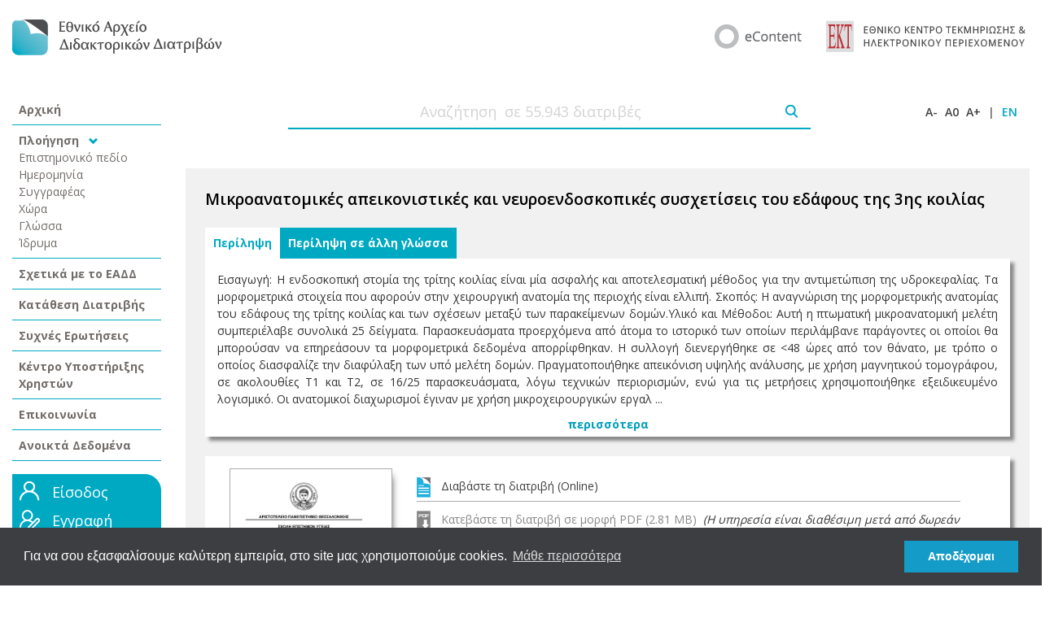

--- FILE ---
content_type: text/html;charset=UTF-8
request_url: https://www.didaktorika.gr/eadd/handle/10442/55015
body_size: 89119
content:
	
	

	
	

	

	
	
	
	
	
	
	
	
	
	
	
		
		
		
		
		
		
		

			

	<!DOCTYPE html PUBLIC "-//W3C//DTD XHTML 1.0 Transitional//EN" "http://www.w3.org/TR/xhtml1/DTD/xhtml1-transitional.dtd">
	<html>
		<head>
		<meta http-equiv="X-UA-Compatible" content="IE=9" />
		<meta name="google-site-verification" content="dglqi9RS4sim6pYFPts7BUyJ5q6BLpQe9C23D3nfNNY" />
			
				<title>Μικροανατομικές απεικονιστικές και νευροενδοσκοπικές συσχετίσεις του εδάφους της 3ης κοιλίας</title>
			
			<meta http-equiv="Content-Type" content="text/html; charset=UTF-8" />
			<meta name="Generator" content="DSpace 1.8.0" />

			<meta name="viewport" content="width=device-width, initial-scale=1.0">


		<!-- Google Tag Manager -->
		<script>(function(w,d,s,l,i){w[l]=w[l]||[];w[l].push({'gtm.start':
		new Date().getTime(),event:'gtm.js'});var f=d.getElementsByTagName(s)[0],
		j=d.createElement(s),dl=l!='dataLayer'?'&l='+l:'';j.async=true;j.src=
		'https://www.googletagmanager.com/gtm.js?id='+i+dl;f.parentNode.insertBefore(j,f);
		})(window,document,'script','dataLayer','GTM-WRQN6BF');</script>
		<!-- End Google Tag Manager -->


			
			<link rel="stylesheet" href="/eadd/static/css/bootstrap/css/bootstrap.css" type="text/css"/>

			
			<link rel="stylesheet" href="/eadd/static/css/iconic/font/css/open-iconic.css" type="text/css"/>

			<link rel="stylesheet" href="/eadd/styles.css" type="text/css" />
			<link rel="stylesheet" href="/eadd/print.css" media="print" type="text/css" />
			<link rel="shortcut icon" href="/eadd/favicon.ico" type="image/x-icon"/>

			<link rel="stylesheet" type="text/css" href="/eadd/static/js/easyui/easyui.css">
			<link rel="stylesheet" type="text/css" href="/eadd/static/js/easyui/themes/icon.css">

	
			<link rel="search" type="application/opensearchdescription+xml" href="/eadd/open-search/description.xml" title="DSpace"/>
	
	
<link rel="schema.DCTERMS" href="http://purl.org/dc/terms/" />
<link rel="schema.DC" href="http://purl.org/dc/elements/1.1/" />
<meta name="DCTERMS.dateAccepted" content="2023-12-08T07:26:45Z" xml:lang="*" scheme="DCTERMS.W3CDTF" />
<meta name="DCTERMS.available" content="2023-12-08T07:26:45Z" xml:lang="*" scheme="DCTERMS.W3CDTF" />
<meta name="DCTERMS.issued" content="2023-12-08" xml:lang="*" scheme="DCTERMS.W3CDTF" />
<meta name="DC.description" content="Ο αριθμός των βιβλιογραφικών αναφορών είναι 225." xml:lang="el" />
<meta name="DC.description" content="The number of references is 225." xml:lang="en" />
<meta name="DCTERMS.abstract" content="Background: Endoscopic third ventriculostomy is a safe and effective treatment for hydrocephalus. Τhe knowledge regarding the morphometric characteristics of the region of the third ventricle is insufficient. Objectives: The description of the microanatomic morphometric characteristics of the third ventricle floor and its’ relationship with adjacent structures.  Material and Methods: This descriptive microanatomical study includes a total of 25 cadaver brains. Specimens from donors presenting with conditions that could affect the measurements were excluded. The harvesting was performed  &lt;48 hours from death, with emphasis on preserving all anatomical structures of interest. Prior to dissection a 3D high resolution MRI employing T1 and T2 sequences was performed in a total of 16 specimens. The rest 9 were not subjected due to technical difficulties. High precision tools were employed to dissect and measure the anatomical landmarks under a surgical microscope. Each measurement was performed in three consecutive attempts and outliers were rejected. RStudio was used for statistical analysis and graphical presentation. Distribution was evaluated employing the Shapiro-Wilk test. Normally distributed values were presented as mean and standard deviation, and the rest as median and interquartile range. Results: The age of the donors was 61.72(±10.08) years. The 88% of them were males. The distance between the anterior aspect of the foramen of Monro and the anterior margin of the mamillary body was 16.83(±1.04)mm, and the posterior margin 16.76(±1.9)mm. The distance between the anterior border of the mamillary body and the infundibular recess was 6.39(±1.9)mm, and the optic recess 8.25(±1.84)mm, while to the apex of the vertebral artery 5.05(±1.62)mm. The distance fbetween the anterior commissure and the brain’s aqueduct was 22.46(±2.29)mm, and the infundibulum 13.93(±2.54)mm. The mamillary body diameter was 4.91(±0.34)mm in the axial and 4.21(±0.48)mm in the sagittal plane. The intraventricular segment was protruding 1.63(±0.46)mm. The diameter of the hypothalamus on the anterior margin of the mamillary bodies was 1.37(±0.75)mm, the Liliequist membrane 0.19(±0.07)mm and the lamina terminalis 0.35(±0.32)mm. The axial diameter of the third ventricle, was 5.75(±1.68)mm and the sagittal diameter of the distance between the lamina terminalis and the posterior recess was 23.48(±3,75)mm. The optic recess angle was 44ο(±12), and the infundibular was 26,46Ο(±3.02).Conclusion: The tissue of the hypothalamus in the anatomical region of the tuber cinerum alongside that of the lamina terminalis present the two structures with the smaller diameter out of those constituting the walls of the third ventricle, thus their spontaneous rupture may be registered in cases of elevated intracranial pressure. A definite conclusion regarding the physiological range of the infundibular and chiasmal recesses may not be drawn due to their significant variance. The measures presented are expected to contribute to the better understanding of the surgical anatomy of the region advancing the safety of the technique." xml:lang="en" />
<meta name="DCTERMS.abstract" content="Εισαγωγή: Η ενδοσκοπική στομία της τρίτης κοιλίας είναι μία ασφαλής και αποτελεσματική μέθοδος για την αντιμετώπιση της υδροκεφαλίας. Τα μορφομετρικά στοιχεία που αφορούν στην χειρουργική ανατομία της περιοχής είναι ελλιπή. Σκοπός: Η αναγνώριση της μορφομετρικής ανατομίας του εδάφους της τρίτης κοιλίας και των σχέσεων μεταξύ των παρακείμενων δομών.Υλικό και Μέθοδοι: Αυτή η πτωματική μικροανατομική μελέτη συμπεριέλαβε συνολικά 25 δείγματα. Παρασκευάσματα προερχόμενα από άτομα το ιστορικό των οποίων περιλάμβανε παράγοντες οι οποίοι θα μπορούσαν να επηρεάσουν τα μορφομετρικά δεδομένα απορρίφθηκαν. Η συλλογή διενεργήθηκε σε &lt;48 ώρες από τον θάνατο, με τρόπο ο οποίος διασφαλίζε την διαφύλαξη των υπό μελέτη δομών. Πραγματοποιήθηκε απεικόνιση υψηλής ανάλυσης, με χρήση μαγνητικού τομογράφου, σε ακολουθίες Τ1 και Τ2, σε 16/25 παρασκευάσματα, λόγω τεχνικών περιορισμών, ενώ για τις μετρήσεις χρησιμοποιήθηκε εξειδικευμένο λογισμικό. Οι ανατομικοί διαχωρισμοί έγιναν με χρήση μικροχειρουργικών εργαλείων υπό το χειρουργικό μικροσκόπιο. Για τις μετρήσεις χρησιμοποιήθηκε παχύμετρο Vernier. Για κάθε δομή και απόσταση ενδιαφέροντος πραγματοποιήθηκαν τρείς μετρήσεις, ενώ οι ακραίες τιμές απορρίφθηκαν. Η στατιστική ανάλυση και γραφική αναπαράσταση έγινε στο λογισμικό RStudio. Η κατανομή αξιολογήθηκε με την δοκιμή Shapiro-Wilk.  Οι κανονικά κατανεμημένες τιμές παρουσιάστηκαν ως μέση τιμή και τυπική απόκλιση, ενώ  οι λοιπές ως διάμεση τιμή και ενδοτεταρτημοριακό εύρος. Αποτελέσματα: Η ηλικία των δωρητών ήταν 61.72(±10.08) έτη, ενώ το 88% ήταν άρρενες. Η απόσταση του πρόσθιου ορίου του μεσοκοιλιακού τρήματος βρέθηκε να απέχει από το πρόσθιο όριο των μαστίων κατά 16.83(±1.04)χλστ, και από το οπίσθιο όριο κατά 16.76(±1.9)χλστ. Η απόσταση μεταξύ του πρόσθιου ορίου του μαστίου, και του κολπώματος της χοάνης μετρήθηκε 6.39(±1.9)χλστ, του κολπώματος του οπτικού χιάσματος  8.25(±1.84)χλστ, και της κορυφής της βασικής αρτηρίας 5.05(±1.62)χλστ. Η απόσταση του πρόσθιου σύνδεσμου από την είσοδο του υδραγωγού του εγκεφάλου ανευρέθη ίση με 22.46(±2.29)χλστ, και έως το κόλπωμα της χοάνης 13.93(±2.54)χλστ. Η εγκάρσια διάμετρος των μαστίων ήταν 4.91(±0.34)χλστ  και η οβελιαία  4.21(±0.48)χλστ. Η ενδοκοιλιακή προβολή των μαστίων ήταν 1.63(±0.46)χλστ. Η διάμετρος του υποθαλάμου στο πρόσθιο όριο των μαστίων ήταν 1.37(±0.75)χλστ, η διάμετρος της μεμβράνης του Liliequist 0.19(±0.07)χλστ, και του τελικού πετάλου 0.35(±0.32)χλστ. Το ύψος της τρίτης κοιλίας ήταν 5.75(±1.68)χλστ, και η επιμήκης διάμετρός της 23.48(±3,75)χλστ. Η γωνία του κολπώματος του οπτικού χιάσματος ήταν 44ο(±12), και του κολπώματος της χοάνης 26,46Ο(±3.02).Συμπεράσματα: Ο ιστός του υποθαλάμου στην περιοχή του tuber cinerum, και ο ιστός του τελικού πετάλου αποτελούν τα τμήματα των τοιχωμάτων της τρίτης κοιλίας του εγκεφάλου με την μικρότερη διάμετρο, και επομένως μπορούν να σχετίζονται με αυτόματη ρήξη και εκτόνωση της αυξημένης ενδοκοιλιακής πίεσης. Τα μεγέθη του κολπώματος του οπτικού χιάσματος όπως και αυτού της χοάνης παρουσιάζουν σημαντικές αποκλείσεις και δεν δύναται να οριστούν με ασφάλεια. Οι μετρήσεις οι οποίες παρουσιάζονται αναμένεται να συντελέσουν στη καλύτερη κατανόηση της χειρουργικής ανατομίας της περιοχής συντελώντας στην αύξηση της ασφάλειας της τεχνικής." xml:lang="el" />
<meta name="DCTERMS.extent" content="im., tbls., fig., ch." xml:lang="en" />
<meta name="DCTERMS.extent" content="εικ., πιν., σχημ., γραφ." xml:lang="el" />
<meta name="DC.publisher" content="Αριστοτέλειο Πανεπιστήμιο Θεσσαλονίκης (ΑΠΘ). Σχολη Επιστημών Υγείας. Τμήμα Ιατρικής. Τομέας Νευροεπιστημών και Αισθητηρίων Οργάνων. Β' Νευροχειρουργική Κλινική" xml:lang="el" />
<meta name="DC.title" content="Μικροανατομικές απεικονιστικές και νευροενδοσκοπικές συσχετίσεις του εδάφους της 3ης κοιλίας" xml:lang="el" />
<meta name="DCTERMS.alternative" content="Microanatomical, imaging and neuroendoscopic correlations of the 3rd ventricle floor" xml:lang="en" />
<meta name="DC.type" content="Διδακτορική Διατριβή" xml:lang="el" />
<meta name="DC.type" content="Doctoral Dissertation" xml:lang="en" />
<meta name="DC.creator" content="Theologou, Marios" xml:lang="en" />
<meta name="DC.creator" content="Θεολόγου,  Μάριος" xml:lang="el" />
<meta name="DC.contributor" content="Μάγρας Ιωάννης" />
<meta name="DC.contributor" content="Νάτσης Κωνσταντίνος" />
<meta name="DC.contributor" content="Κούσκουρας Κωνσταντίνος" />
<meta name="DC.contributor" content="Γρηγοριάδης Σάββας" />
<meta name="DC.contributor" content="Λαζαρίδης Νικόλαος" />
<meta name="DC.contributor" content="Παρασκευάς Γεώργιος" />
<meta name="DC.contributor" content="Τσιτσόπουλος Παρμενίων" />
<meta name="DC.date" content="2023" scheme="DCTERMS.W3CDTF" />
<meta name="DC.identifier" content="55015" />
<meta name="DC.language" content="Greek" xml:lang="en" />
<meta name="DC.language" content="Ελληνικά" xml:lang="el" />
<meta name="DC.subject" content="Εγκεφαλονωτιαίο υγρό" xml:lang="GR" />
<meta name="DC.subject" content="Υδροκεφαλία" xml:lang="GR" />
<meta name="DC.subject" content="Eνδοσκοπική στομία τρίτης κοιλίας εγκεφάλου" xml:lang="GR" />
<meta name="DC.subject" content="Νευροχειρουργική ανατομία" xml:lang="GR" />
<meta name="DC.subject" content="Cerebrospinal fluid" xml:lang="EN" />
<meta name="DC.subject" content="Hydrocephalus" xml:lang="EN" />
<meta name="DC.subject" content="Endoscopic third ventriculostomy" xml:lang="EN" />
<meta name="DC.subject" content="Surgical anatomy" xml:lang="EN" />
<meta name="DC.identifier" content="10.12681/eadd/55015" />

<meta name="citation_dissertation_name" content="Μικροανατομικές απεικονιστικές και νευροενδοσκοπικές συσχετίσεις του εδάφους της 3ης κοιλίας" />
<meta name="citation_language" content="el" />
<meta name="citation_dissertation_institution" content="Αριστοτέλειο Πανεπιστήμιο Θεσσαλονίκης (ΑΠΘ). Σχολη Επιστημών Υγείας. Τμήμα Ιατρικής. Τομέας Νευροεπιστημών και Αισθητηρίων Οργάνων. Β' Νευροχειρουργική Κλινική" />
<meta name="citation_title" content="Μικροανατομικές απεικονιστικές και νευροενδοσκοπικές συσχετίσεις του εδάφους της 3ης κοιλίας" />
<meta name="citation_doi" content="10.12681/eadd/55015" />
<meta name="citation_keywords" content="Εγκεφαλονωτιαίο υγρό; Υδροκεφαλία; Eνδοσκοπική στομία τρίτης κοιλίας εγκεφάλου; Νευροχειρουργική ανατομία; Cerebrospinal fluid; Hydrocephalus; Endoscopic third ventriculostomy; Surgical anatomy; Διδακτορική Διατριβή; Doctoral Dissertation" />
<meta name="citation_abstract_html_url" content="http://hdl.handle.net/10442/hedi/55015" />
<meta name="citation_authors" content="Θεολόγου,  Μάριος" />
<meta name="citation_date" content="2023" />

	



		<script type="text/javascript" src="/eadd/utils.js"></script>
		<script type="text/javascript" src="/eadd/includes/curvycorners.js" charset="utf-8"></script>

		

		

		<script type="text/javascript" src="/eadd/static/js/choice-support.js"> </script>

		<script type='text/javascript' src='//code.jquery.com/jquery-1.9.1.js'></script>
		<script>
			$.noConflict();
		// Code that uses other library's $ can follow here.
		</script>

		<script type="text/javascript" src="/eadd/static/js/choice-support.js"> </script>
		<script type="text/javascript" src="/eadd/tabber.js" charset="utf-8"></script>
		<script type="text/javascript" src="/eadd/dw_sizerdx.js"> </script>
		<script type="text/javascript" src="/eadd/dw_cookies.js"> </script>
			
		<link rel="stylesheet" href="/eadd/includes/modalbox.css" type="text/css" media="screen" />

		 

		<link rel="preconnect" href="https://fonts.gstatic.com">
		<link href="https://fonts.googleapis.com/css2?family=Open+Sans:wght@300;400;600;700&display=swap" rel="stylesheet">

		<script type="text/javascript" src="/eadd/static/js/bootstrap/js/bootstrap.js" charset="utf-8"></script>









		

		

	<link rel="stylesheet" type="text/css" href="//cdnjs.cloudflare.com/ajax/libs/cookieconsent2/3.0.3/cookieconsent.min.css" />
	<script src="//cdnjs.cloudflare.com/ajax/libs/cookieconsent2/3.0.3/cookieconsent.min.js"></script>
	<script>
	window.addEventListener("load", function(){
	window.cookieconsent.initialise({
	  "palette": {
		"popup": {
		  "background": "#3d3e42"
		},
		"button": {
		  "background": "#149bc7"
		}
	  },
	  "content": {
		"message": "Για να σου εξασφαλίσουμε καλύτερη εμπειρία, στο site μας χρησιμοποιούμε cookies. ",
		"dismiss": "Αποδέχομαι",
		"link": "Μάθε περισσότερα",
		"href": "/eadd/copyrights#cookies"
	  }
	})});
	</script>



		<!-- Google tag (gtag.js) -->
		<script async src="https://www.googletagmanager.com/gtag/js?id=G-2GNVTDLZW2"></script>
		<script>
			window.dataLayer = window.dataLayer || [];
			function gtag(){dataLayer.push(arguments);}
			gtag('js', new Date());

			gtag('config', 'G-2GNVTDLZW2', {

			});

			


		</script>

</head>

		
		

	 
		<body>
	

		<!-- Google Tag Manager (noscript) -->
		<noscript><iframe src="https://www.googletagmanager.com/ns.html?id=GTM-WRQN6BF"
		height="0" width="0" style="display:none;visibility:hidden"></iframe></noscript>
		<!-- End Google Tag Manager (noscript) -->

		<script>
		Array.prototype.reduce = function(callback, initialVal) {
		var accumulator = (initialVal === undefined) ? undefined : initialVal;
		for (var i = 0; i < this.length; i++) {
		if (accumulator !== undefined)
		accumulator = callback.call(undefined, accumulator, this[i], i, this);
		else
		accumulator = this[i];
		}
		return accumulator;
		};
		</script>

		<div class="container-fluid">
			
			




	
		<div class="row pageBanner mb-5 mt-4 justify-content-center">
			<div class="col-lg-3 col-auto align-self-center mb-4 mb-lg-0">
				<a href="/eadd/">
					
						<img src="/eadd/images/new/EADD_logo-GR.png" />
					
				</a>
			</div>
			<div class="col-lg-9 col-md-auto">
				<div class="row justify-content-lg-end justify-content-center">
					<div class="col-lg-7 col-md-auto col-12 align-self-center mb-4 mb-md-0">
						<div class="row justify-content-center justify-content-md-end">
							<div class="col-auto align-self-center">
								
									<a target="_blank" href="https://econtent.ekt.gr/"><img style="max-width:100%" src="/eadd/images/new/eCONTENT_logo.png" /></a>
								


							</div>
							<div class="col-auto align-self-center">
								
									<a target="_blank" href="https://www.ekt.gr/"><img style="max-width:100%" src="/eadd/images/new/EKT_logo_GR.png" /></a>
								
							</div>
						</div>
					</div>






				</div>
			</div>
		</div>
		<div class="row mb-5 justify-content-start d-lg-none d-block">
			<div class="col-auto"><span id="left-nav-menu" class="oi ml-2" data-glyph="menu" title="menu" aria-hidden="true" style="font-size: 25px; color: #00a9c2"></span></div>
		</div>
		<script>
			jQuery( document ).ready(function() {
				jQuery("#left-nav-menu").click(function() {
					if(jQuery('.left-nav').is(":visible")){
						jQuery('.left-nav').attr('style','display:none');
					}
					else {
						jQuery('.left-nav').attr('style','display:block!important');
					}
				});
			});
		</script>






































































			

			<div class="row mb-2">

				
						<div class="col-12 left-nav col-xl-2 col-lg-3 d-lg-block d-none">
							

























	<div class="left-nav-wrapper">
		<div class="row">
			<div class="col-12">
				<div class="nav-main-item p-2 border-bottom ">
					<a href="/eadd/">Αρχική</a>
				</div>
			</div>
			<div class="col-12">
				<div>
					<div class="nav-main-item p-2 border-bottom">
						Πλοήγηση <span class="oi ml-2" data-glyph="chevron-bottom" title="chevron-bottom" aria-hidden="true" style="font-size: 11px; color: #00a9c2"></span>

						

							<div class="nav-item p-0 ">
								<a href="/eadd/browse?type=subject">Επιστημονικό πεδίο</a>
							</div>

						

							<div class="nav-item p-0 ">
								<a href="/eadd/browse?type=date">Ημερομηνία</a>
							</div>

						

							<div class="nav-item p-0 ">
								<a href="/eadd/browse?type=author">Συγγραφέας</a>
							</div>

						

							<div class="nav-item p-0 ">
								<a href="/eadd/browse?type=country">Χώρα</a>
							</div>

						

							<div class="nav-item p-0 ">
								<a href="/eadd/browse?type=language">Γλώσσα</a>
							</div>

						

							<div class="nav-item p-0 ">
								<a href="/eadd/browse?type=university">Ίδρυμα</a>
							</div>

						
					</div>
				</div>
			</div>
			<div class="col-12">
				<div class="nav-main-item p-2 border-bottom ">
					<a href="/eadd/about">Σχετικά με το ΕΑΔΔ</a>
				</div>
			</div>

			<div class="col-12">
				<div class="nav-main-item p-2 border-bottom ">
					<a target="_blank" href="https://phdms.ekt.gr">Κατάθεση Διατριβής</a>
				</div>
			</div>

			<div class="col-12">
				<div class="nav-main-item p-2 border-bottom ">
					<a target="_blank" href="http://helpdesk.didaktorika.gr/index.php?/Knowledgebase/List">Συχνές Ερωτήσεις</a>
				</div>
			</div>

			<div class="col-12">
				<div class="nav-main-item p-2 border-bottom ">
					<a target="_blank" href="http://helpdesk.didaktorika.gr">Κέντρο Υποστήριξης Χρηστών</a>
				</div>
			</div>

			<div class="col-12">
				<div class="nav-main-item p-2 border-bottom ">
					<a target="_blank" href="http://helpdesk.didaktorika.gr/index.php?/Contact/ContactUs">Επικοινωνία</a>

				</div>
			</div>

			<div class="col-12">
				<div class="nav-main-item p-2 border-bottom ">
					<a href="/eadd/opendata">Ανοικτά Δεδομένα</a>
				</div>
			</div>

			

		</div>
		
		<div class="row home-login-form">
			<div class="col-12 mt-3">
				<div class="login-wrapper p-2">

					

						<div class="row mb-2">
							<div class="col-auto pr-0">
								<img src="/eadd/image/BUT_login.png"/>
							</div>
							<div class="col-auto" style="font-size: 1.125rem;">
								<a style="color:#fff" href="/eadd/password-login">Είσοδος</a>
							</div>
						</div>
						<div class="row mb-2">
							<div class="col-auto pr-0">
								<img src="/eadd/image/BUT_register.png"/>
							</div>
							<div class="col-auto" style="font-size: 1.125rem;">
								<a style="color:#fff" href="https://users.ekt.gr/usersekt/register?referer=https://www.didaktorika.gr/eadd&refererName=Εθνικό Αρχείο Διδακτορικών Διατριβών">Εγγραφή</a>
							</div>
						</div>


















						<div class="row mb-2">




							<div class="col-auto">
								<a style="color: #000;font-size: 0.75rem;font-weight: 600;" href="https://users.ekt.gr/usersekt/forgotPassword">Ξέχασα τον κωδικό</a>
							</div>
						</div>
					
				</div>
			</div>
		</div>
	</div>

						</div>
				

		<script>
			function trackEvent() {
					// alert('test');
				var searchTerm = jQuery( "#home-search-field" ).val();
				gtag("event", "search", {
					search_term: searchTerm
				});

				window.dataLayer.push({
					'event': 'gtm_search',
					'search_term': searchTerm
				});

				return true;
			}
		</script>

						<div class="col-12 col-xl-10 col-lg-9 main-content">
							<div class="row home-search">
								<div class="col-12">
									<form onsubmit="return trackEvent();" method="get" action="/eadd/simple-search">
										<div class="row mb-5 align-items-center">
											<div class="col">
												<div class="row justify-content-center align-items-center">
													<div class="col-10 col-md-8 border-bottom" style="line-height: 0px">
														<input style="text-align: center" type="text" name="query" id="home-search-field" placeholder="Αναζήτηση  σε 55.943 διατριβές" />&nbsp;
													</div>
													<div class="col-auto border-bottom" style="height: 43px">
														<input style="margin-top: 13px" type="image" name="submit_search" src="/eadd/image/search_icon.png" />
													</div>
												</div>
											</div>
											<div class="col-auto site-actions">
												<span>
													<a onclick="dw_fontSizerDX.adjust(-0.1);return false" href="#">A-</a>
												</span>
												<span>
													<a onclick="dw_fontSizerDX.reset();return false" href="#">A0</a>
												</span>
												<span>
													<a onclick="dw_fontSizerDX.adjust(0.1);return false" href="#">A+</a>
												</span>
												<span>|</span>

												<span style="margin-right: 0px; color: #00a9c2">
												
													<a style="color: #00a9c2" href="javascript:void(null)" onclick="changeLocale('en')">EN</a>
												
												</span>

												<script type="text/javascript">
													function changeLocale(locale){
														var s = document.location.toString();
														if(s.indexOf("?") == -1 ){
															document.location = document.location + '?locale='+locale;
														}
														else{
															if( s.indexOf("locale") == -1) {
																document.location = document.location + '&locale='+locale;
															}
															else if (s.indexOf("?locale") == -1){
																document.location = s.substring(0,s.indexOf("&locale")) + s.substring(s.indexOf("&locale")+10) + '&locale='+locale;
															}
															else {
																document.location = s.substring(0,s.indexOf("?")) + '?locale='+locale +s.substring(s.indexOf("?")+10);
															}
														}
													}
												</script>
											</div>
										</div>
									</form>
								</div>
							</div>











































	


	<script src="https://www.google.com/recaptcha/api.js?onload=CaptchaCallback&render=explicit" async defer></script>

    <table align="center" class="miscTable">
        <tr>
            <!--<td class="evenRowEvenCol" align="center">
                
                <strong>Παρακαλώ χρησιμοποιήστε αυτό το αναγνωριστικό για να παραπέμψετε ή να δημιουργήσετε σύνδεσμο προς αυτό το τεκμήριο:
                <code>http://hdl.handle.net/10442/55015</code></strong>
            </td>-->

        </tr>
    </table>
    

	<div class="row item-display inner-page">
		<div class="col-12 p-4">


			

			

			

			

			

			

			<div class="row">
				<div class="col-12">
					<div class="inner-page-header" style="font-weight: 600;font-size: 1.2rem;">
						Μικροανατομικές απεικονιστικές και νευροενδοσκοπικές συσχετίσεις του εδάφους της 3ης κοιλίας
					</div>
				</div>
			</div>

			<div class="row">
				<div class="col-12">
			
						<div id="myTabber" class="tabber">
						
							<div class="tabbertab"><h2 style="font-size: 1rem">Περίληψη</h2>
								
								<div id="tablefreecells1" class="abstGRCut">Εισαγωγή: Η ενδοσκοπική στομία της τρίτης κοιλίας είναι μία ασφαλής και αποτελεσματική μέθοδος για την αντιμετώπιση της υδροκεφαλίας. Τα μορφομετρικά στοιχεία που αφορούν στην χειρουργική ανατομία της περιοχής είναι ελλιπή. Σκοπός: Η αναγνώριση της μορφομετρικής ανατομίας του εδάφους της τρίτης κοιλίας και των σχέσεων μεταξύ των παρακείμενων δομών.Υλικό και Μέθοδοι: Αυτή η πτωματική μικροανατομική μελέτη συμπεριέλαβε συνολικά 25 δείγματα. Παρασκευάσματα προερχόμενα από άτομα το ιστορικό των οποίων περιλάμβανε παράγοντες οι οποίοι θα μπορούσαν να επηρεάσουν τα μορφομετρικά δεδομένα απορρίφθηκαν. Η συλλογή διενεργήθηκε σε &lt;48 ώρες από τον θάνατο, με τρόπο ο οποίος διασφαλίζε την διαφύλαξη των υπό μελέτη δομών. Πραγματοποιήθηκε απεικόνιση υψηλής ανάλυσης, με χρήση μαγνητικού τομογράφου, σε ακολουθίες Τ1 και Τ2, σε 16/25 παρασκευάσματα, λόγω τεχνικών περιορισμών, ενώ για τις μετρήσεις χρησιμοποιήθηκε εξειδικευμένο λογισμικό. Οι ανατομικοί διαχωρισμοί έγιναν με χρήση μικροχειρουργικών εργαλ ...</div>
								<div id="tablefreecells2" class="abstGRFull" style="display:none">Εισαγωγή: Η ενδοσκοπική στομία της τρίτης κοιλίας είναι μία ασφαλής και αποτελεσματική μέθοδος για την αντιμετώπιση της υδροκεφαλίας. Τα μορφομετρικά στοιχεία που αφορούν στην χειρουργική ανατομία της περιοχής είναι ελλιπή. Σκοπός: Η αναγνώριση της μορφομετρικής ανατομίας του εδάφους της τρίτης κοιλίας και των σχέσεων μεταξύ των παρακείμενων δομών.Υλικό και Μέθοδοι: Αυτή η πτωματική μικροανατομική μελέτη συμπεριέλαβε συνολικά 25 δείγματα. Παρασκευάσματα προερχόμενα από άτομα το ιστορικό των οποίων περιλάμβανε παράγοντες οι οποίοι θα μπορούσαν να επηρεάσουν τα μορφομετρικά δεδομένα απορρίφθηκαν. Η συλλογή διενεργήθηκε σε &lt;48 ώρες από τον θάνατο, με τρόπο ο οποίος διασφαλίζε την διαφύλαξη των υπό μελέτη δομών. Πραγματοποιήθηκε απεικόνιση υψηλής ανάλυσης, με χρήση μαγνητικού τομογράφου, σε ακολουθίες Τ1 και Τ2, σε 16/25 παρασκευάσματα, λόγω τεχνικών περιορισμών, ενώ για τις μετρήσεις χρησιμοποιήθηκε εξειδικευμένο λογισμικό. Οι ανατομικοί διαχωρισμοί έγιναν με χρήση μικροχειρουργικών εργαλείων υπό το χειρουργικό μικροσκόπιο. Για τις μετρήσεις χρησιμοποιήθηκε παχύμετρο Vernier. Για κάθε δομή και απόσταση ενδιαφέροντος πραγματοποιήθηκαν τρείς μετρήσεις, ενώ οι ακραίες τιμές απορρίφθηκαν. Η στατιστική ανάλυση και γραφική αναπαράσταση έγινε στο λογισμικό RStudio. Η κατανομή αξιολογήθηκε με την δοκιμή Shapiro-Wilk.  Οι κανονικά κατανεμημένες τιμές παρουσιάστηκαν ως μέση τιμή και τυπική απόκλιση, ενώ  οι λοιπές ως διάμεση τιμή και ενδοτεταρτημοριακό εύρος. Αποτελέσματα: Η ηλικία των δωρητών ήταν 61.72(±10.08) έτη, ενώ το 88% ήταν άρρενες. Η απόσταση του πρόσθιου ορίου του μεσοκοιλιακού τρήματος βρέθηκε να απέχει από το πρόσθιο όριο των μαστίων κατά 16.83(±1.04)χλστ, και από το οπίσθιο όριο κατά 16.76(±1.9)χλστ. Η απόσταση μεταξύ του πρόσθιου ορίου του μαστίου, και του κολπώματος της χοάνης μετρήθηκε 6.39(±1.9)χλστ, του κολπώματος του οπτικού χιάσματος  8.25(±1.84)χλστ, και της κορυφής της βασικής αρτηρίας 5.05(±1.62)χλστ. Η απόσταση του πρόσθιου σύνδεσμου από την είσοδο του υδραγωγού του εγκεφάλου ανευρέθη ίση με 22.46(±2.29)χλστ, και έως το κόλπωμα της χοάνης 13.93(±2.54)χλστ. Η εγκάρσια διάμετρος των μαστίων ήταν 4.91(±0.34)χλστ  και η οβελιαία  4.21(±0.48)χλστ. Η ενδοκοιλιακή προβολή των μαστίων ήταν 1.63(±0.46)χλστ. Η διάμετρος του υποθαλάμου στο πρόσθιο όριο των μαστίων ήταν 1.37(±0.75)χλστ, η διάμετρος της μεμβράνης του Liliequist 0.19(±0.07)χλστ, και του τελικού πετάλου 0.35(±0.32)χλστ. Το ύψος της τρίτης κοιλίας ήταν 5.75(±1.68)χλστ, και η επιμήκης διάμετρός της 23.48(±3,75)χλστ. Η γωνία του κολπώματος του οπτικού χιάσματος ήταν 44ο(±12), και του κολπώματος της χοάνης 26,46Ο(±3.02).Συμπεράσματα: Ο ιστός του υποθαλάμου στην περιοχή του tuber cinerum, και ο ιστός του τελικού πετάλου αποτελούν τα τμήματα των τοιχωμάτων της τρίτης κοιλίας του εγκεφάλου με την μικρότερη διάμετρο, και επομένως μπορούν να σχετίζονται με αυτόματη ρήξη και εκτόνωση της αυξημένης ενδοκοιλιακής πίεσης. Τα μεγέθη του κολπώματος του οπτικού χιάσματος όπως και αυτού της χοάνης παρουσιάζουν σημαντικές αποκλείσεις και δεν δύναται να οριστούν με ασφάλεια. Οι μετρήσεις οι οποίες παρουσιάζονται αναμένεται να συντελέσουν στη καλύτερη κατανόηση της χειρουργικής ανατομίας της περιοχής συντελώντας στην αύξηση της ασφάλειας της τεχνικής.</div>
								<a href="javascript:void(null)" id="showmore">περισσότερα</a>
								
							</div>
							
								<div class="tabbertab"><h2 style="font-size: 1rem">Περίληψη σε άλλη γλώσσα</h2>
								
								<div id="tablefreecells1" class="abstENCut">Background: Endoscopic third ventriculostomy is a safe and effective treatment for hydrocephalus. Τhe knowledge regarding the morphometric characteristics of the region of the third ventricle is insufficient. Objectives: The description of the microanatomic morphometric characteristics of the third ventricle floor and its’ relationship with adjacent structures.  Material and Methods: This descriptive microanatomical study includes a total of 25 cadaver brains. Specimens from donors presenting with conditions that could affect the measurements were excluded. The harvesting was performed  &lt;48 hours from death, with emphasis on preserving all anatomical structures of interest. Prior to dissection a 3D high resolution MRI employing T1 and T2 sequences was performed in a total of 16 specimens. The rest 9 were not subjected due to technical difficulties. High precision tools were employed to dissect and measure the anatomical landmarks under a surgical microscope. Each measurement was perfor ...</div>
								<div id="tablefreecells2" class="abstENFull" style="display:none">Background: Endoscopic third ventriculostomy is a safe and effective treatment for hydrocephalus. Τhe knowledge regarding the morphometric characteristics of the region of the third ventricle is insufficient. Objectives: The description of the microanatomic morphometric characteristics of the third ventricle floor and its’ relationship with adjacent structures.  Material and Methods: This descriptive microanatomical study includes a total of 25 cadaver brains. Specimens from donors presenting with conditions that could affect the measurements were excluded. The harvesting was performed  &lt;48 hours from death, with emphasis on preserving all anatomical structures of interest. Prior to dissection a 3D high resolution MRI employing T1 and T2 sequences was performed in a total of 16 specimens. The rest 9 were not subjected due to technical difficulties. High precision tools were employed to dissect and measure the anatomical landmarks under a surgical microscope. Each measurement was performed in three consecutive attempts and outliers were rejected. RStudio was used for statistical analysis and graphical presentation. Distribution was evaluated employing the Shapiro-Wilk test. Normally distributed values were presented as mean and standard deviation, and the rest as median and interquartile range. Results: The age of the donors was 61.72(±10.08) years. The 88% of them were males. The distance between the anterior aspect of the foramen of Monro and the anterior margin of the mamillary body was 16.83(±1.04)mm, and the posterior margin 16.76(±1.9)mm. The distance between the anterior border of the mamillary body and the infundibular recess was 6.39(±1.9)mm, and the optic recess 8.25(±1.84)mm, while to the apex of the vertebral artery 5.05(±1.62)mm. The distance fbetween the anterior commissure and the brain’s aqueduct was 22.46(±2.29)mm, and the infundibulum 13.93(±2.54)mm. The mamillary body diameter was 4.91(±0.34)mm in the axial and 4.21(±0.48)mm in the sagittal plane. The intraventricular segment was protruding 1.63(±0.46)mm. The diameter of the hypothalamus on the anterior margin of the mamillary bodies was 1.37(±0.75)mm, the Liliequist membrane 0.19(±0.07)mm and the lamina terminalis 0.35(±0.32)mm. The axial diameter of the third ventricle, was 5.75(±1.68)mm and the sagittal diameter of the distance between the lamina terminalis and the posterior recess was 23.48(±3,75)mm. The optic recess angle was 44ο(±12), and the infundibular was 26,46Ο(±3.02).Conclusion: The tissue of the hypothalamus in the anatomical region of the tuber cinerum alongside that of the lamina terminalis present the two structures with the smaller diameter out of those constituting the walls of the third ventricle, thus their spontaneous rupture may be registered in cases of elevated intracranial pressure. A definite conclusion regarding the physiological range of the infundibular and chiasmal recesses may not be drawn due to their significant variance. The measures presented are expected to contribute to the better understanding of the surgical anatomy of the region advancing the safety of the technique.</div>
								<a href="javascript:void(null)" id="showmoreeng">περισσότερα</a>
								
							</div>
							
						</div>
						
				</div>
			</div>
			<script>
				// divs = document.getElementById("myTabber");
				// divs.tabber = new tabberObj({});
			</script>

			<div class="row mt-4" style="background-color: #fff;margin: 0;padding: 15px;  -moz-box-shadow: 5px 5px 4px #8a8a8a;-webkit-box-shadow: 5px 5px 4px #8a8a8a;box-shadow: 5px 5px 4px #8a8a8a;">
				<div class="col-12 row justify-content-center">
					<div class="col-auto">
<div style="
    width: 200px;
    float: left;
"><img src="https://freader.ekt.gr/eadd/fpi.php?doc=55015" style="
    width: 100%;
    border: 1px solid #adadad;
    -webkit-box-shadow: 5px 4px 9px -6px rgba(0,0,0,0.75);
    -moz-box-shadow: 5px 4px 9px -6px rgba(0,0,0,0.75);
    box-shadow: 5px 4px 9px -6px rgba(0,0,0,0.75);
"></div><div style="
    float: left;
">
</div></div><div class="w-100 d-md-none"></div><div class="col mt-md-0 mt-4">
<table class="fulltextTable">
<tr><td class="fulltext_td1"><img class="fulltext_img" src="/eadd/images/fulltext_icon.png"/></td><td class="fulltext_td2"><div class="spanmiddle2"><a onclick="trackReadOnline();" oncontextmenu="trackReadOnline2(this, event)" target="_blank" href="/eadd/readonline?handle=10442/55015">Διαβάστε τη διατριβή (Online)</a></div></td></tr>
<tr><td class="fulltext_td1"><img class="fulltext_img" src="/eadd/images/pdf_bw.png"/></td><td class="fulltext_td2"><div class="spanmiddle2_nolink">Κατεβάστε τη διατριβή σε μορφή PDF (2.81 MB)
&nbsp;<span class="normal_text"><i>(Η υπηρεσία είναι διαθέσιμη μετά από δωρεάν <a style="color:#36B4CA" href="/eadd/register">εγγραφή</a>)</i></span>
</div><div style="display: none;" id="downloadPDF_form">
<form id="myDownForm" action="/eadd/showPdf" method="post">
<input type="hidden" name="itemHandle" id="itemHandle" value="10442/55015" />
<input type="hidden" name="userLastName" value=""/>
<input type="hidden" name="userFirstName" value=""/>
<input type="hidden" name="userEmail" value=""/>
<input type="hidden" name="pdf" value="/eadd/bitstream/10442/55015/1/55015.pdf"/>
<div class="row">
<div class="col p-4" style="padding-bottom: 0px!important;">
<div class="form-group row">
<div class="col-sm-12">
<div class="form-check2">
<input class="form-check-input" type="checkbox" id="areTermsAccepted" name="termsAccepted">
<label class="form-check-label" for="gridCheck1">
Δηλώνω ότι έλαβα γνώση και ανεπιφύλακτα συμφωνώ και αποδέχομαι τους 
<a target="_blank" href="/eadd/terms">Όρους Χρήσης</a>&nbsp;του Εθνικού Αρχείου Διδακτορικών Διατριβών, καθώς και της 
</label>
</div>
</div>
</div>
</div>
</div>
<div class="row">
	<div class="col p-4" style="padding-top: 0px!important;">
		<button id="g-recaptcha1"
				data-sitekey="6LcWWWYaAAAAAC1iz2nggumDK_A2pjsTvdZGDV0K"
				data-callback='onSubmit1'
				data-action='submit' style="padding: 5px;background: #fff;border: 2px solid #adadad;cursor: pointer;">
Κατέβασμα αρχείου PDF
		</button>
		<input type="button" id="feedback_cancel_button" name="cancel" value="Ακύρωση" onclick='jQuery("#downloadPDF_form").toggle(); return false;'/>
	</div>
</div>
</form>
</div>
</td></tr></table>
<p style="text-align:left;margin-top:10px;padding-left: 10px;">Όλα τα τεκμήρια στο ΕΑΔΔ προστατεύονται από πνευματικά δικαιώματα.</p>
</div>


				</div>
			</div>




			<div class="row mt-4">
				<div class="col-12">

					<table class="itemDisplayTable">
<tr><td>
<table class="itemDisplayTable2"><tr><td class="metadataFieldLabel"> <b class="b1"></b><b class="b2"></b><b class="b3"></b><b class="b4"></b><div id="contentb">DOI</div><b class="b4"></b><b class="b3"></b><b class="b2"></b><b class="b1"></b></td><td class="metadataFieldValue"><a href="http://dx.doi.org/10.12681/eadd/55015">10.12681/eadd/55015</a></td></tr><tr><td class="metadataFieldLabel"> <b class="b1"></b><b class="b2"></b><b class="b3"></b><b class="b4"></b><div id="contentb">Διεύθυνση Handle</div><b class="b4"></b><b class="b3"></b><b class="b2"></b><b class="b1"></b></td><td class="metadataFieldValue"><a href="http://hdl.handle.net/10442/hedi/55015">http://hdl.handle.net/10442/hedi/55015</a></td></tr><tr><td class="metadataFieldLabel"> <b class="b1"></b><b class="b2"></b><b class="b3"></b><b class="b4"></b><div id="contentb">ND</div><b class="b4"></b><b class="b3"></b><b class="b2"></b><b class="b1"></b></td><td class="metadataFieldValue">55015<tr><td class="metadataFieldLabel"> <b class="b1"></b><b class="b2"></b><b class="b3"></b><b class="b4"></b><div id="contentb">Εναλλακτικός τίτλος</div><b class="b4"></b><b class="b3"></b><b class="b2"></b><b class="b1"></b></td><td class="metadataFieldValue">Microanatomical, imaging and neuroendoscopic correlations of the 3rd ventricle floor<br/><tr><td class="metadataFieldLabel"> <b class="b1"></b><b class="b2"></b><b class="b3"></b><b class="b4"></b><div id="contentb">Συγγραφέας</div><b class="b4"></b><b class="b3"></b><b class="b2"></b><b class="b1"></b></td><td class="metadataFieldValue">Θεολόγου,  Μάριος (Πατρώνυμο: Θεολόγος)<tr><td class="metadataFieldLabel"> <b class="b1"></b><b class="b2"></b><b class="b3"></b><b class="b4"></b><div id="contentb">Ημερομηνία</div><b class="b4"></b><b class="b3"></b><b class="b2"></b><b class="b1"></b></td><td class="metadataFieldValue">2023</td></tr>
<tr><td class="metadataFieldLabel"> <b class="b1"></b><b class="b2"></b><b class="b3"></b><b class="b4"></b><div id="contentb">Ίδρυμα</div><b class="b4"></b><b class="b3"></b><b class="b2"></b><b class="b1"></b></td><td class="metadataFieldValue"><a class="browseIndex"href="/eadd/browse?type=publisher&amp;value=%CE%91%CF%81%CE%B9%CF%83%CF%84%CE%BF%CF%84%CE%AD%CE%BB%CE%B5%CE%B9%CE%BF+%CE%A0%CE%B1%CE%BD%CE%B5%CF%80%CE%B9%CF%83%CF%84%CE%AE%CE%BC%CE%B9%CE%BF+%CE%98%CE%B5%CF%83%CF%83%CE%B1%CE%BB%CE%BF%CE%BD%CE%AF%CE%BA%CE%B7%CF%82+%28%CE%91%CE%A0%CE%98%29">Αριστοτέλειο Πανεπιστήμιο Θεσσαλονίκης (ΑΠΘ)</a>. Σχολη Επιστημών Υγείας. Τμήμα Ιατρικής. Τομέας Νευροεπιστημών και Αισθητηρίων Οργάνων. Β' Νευροχειρουργική Κλινική</td></tr>
<tr><td class="metadataFieldLabel"> <b class="b1"></b><b class="b2"></b><b class="b3"></b><b class="b4"></b><div id="contentb">Εξεταστική επιτροπή</div><b class="b4"></b><b class="b3"></b><b class="b2"></b><b class="b1"></b></td><td class="metadataFieldValue">Μάγρας Ιωάννης<br />Νάτσης Κωνσταντίνος<br />Κούσκουρας Κωνσταντίνος<br />Γρηγοριάδης Σάββας<br />Λαζαρίδης Νικόλαος<br />Παρασκευάς Γεώργιος<br />Τσιτσόπουλος Παρμενίων</td></tr>
<tr><td class="metadataFieldLabel"> <b class="b1"></b><b class="b2"></b><b class="b3"></b><b class="b4"></b><div id="contentb">Επιστημονικό πεδίο</div><b class="b4"></b><b class="b3"></b><b class="b2"></b><b class="b1"></b></td><td class="metadataFieldValue"><a class="discipline"href="/eadd/browse?type=subject&amp;value=%CE%99%CE%B1%CF%84%CF%81%CE%B9%CE%BA%CE%AE+%CE%BA%CE%B1%CE%B9+%CE%95%CF%80%CE%B9%CF%83%CF%84%CE%AE%CE%BC%CE%B5%CF%82+%CE%A5%CE%B3%CE%B5%CE%AF%CE%B1%CF%82">Ιατρική και Επιστήμες Υγείας</a> ➨ <a class="discipline"href="/eadd/browse?type=subject&amp;value=%CE%86%CE%BB%CE%BB%CE%B5%CF%82+%CE%99%CE%B1%CF%84%CF%81%CE%B9%CE%BA%CE%AD%CF%82+%CE%95%CF%80%CE%B9%CF%83%CF%84%CE%AE%CE%BC%CE%B5%CF%82">Άλλες Ιατρικές Επιστήμες</a> ➨ Ιατρική έρευνα και Πειραματική ιατρική<br /><a class="discipline"href="/eadd/browse?type=subject&amp;value=%CE%99%CE%B1%CF%84%CF%81%CE%B9%CE%BA%CE%AE+%CE%BA%CE%B1%CE%B9+%CE%95%CF%80%CE%B9%CF%83%CF%84%CE%AE%CE%BC%CE%B5%CF%82+%CE%A5%CE%B3%CE%B5%CE%AF%CE%B1%CF%82">Ιατρική και Επιστήμες Υγείας</a> ➨ <a class="discipline"href="/eadd/browse?type=subject&amp;value=%CE%9A%CE%BB%CE%B9%CE%BD%CE%B9%CE%BA%CE%AE+%CE%99%CE%B1%CF%84%CF%81%CE%B9%CE%BA%CE%AE">Κλινική Ιατρική</a> ➨ Χειρουργική<br /><a class="discipline"href="/eadd/browse?type=subject&amp;value=%CE%99%CE%B1%CF%84%CF%81%CE%B9%CE%BA%CE%AE+%CE%BA%CE%B1%CE%B9+%CE%95%CF%80%CE%B9%CF%83%CF%84%CE%AE%CE%BC%CE%B5%CF%82+%CE%A5%CE%B3%CE%B5%CE%AF%CE%B1%CF%82">Ιατρική και Επιστήμες Υγείας</a> ➨ <a class="discipline"href="/eadd/browse?type=subject&amp;value=%CE%9A%CE%BB%CE%B9%CE%BD%CE%B9%CE%BA%CE%AE+%CE%99%CE%B1%CF%84%CF%81%CE%B9%CE%BA%CE%AE">Κλινική Ιατρική</a> ➨ Νευροαπεικόνιση</td></tr>
<tr><td class="metadataFieldLabel"> <b class="b1"></b><b class="b2"></b><b class="b3"></b><b class="b4"></b><div id="contentb">Λέξεις-κλειδιά</div><b class="b4"></b><b class="b3"></b><b class="b2"></b><b class="b1"></b></td><td class="metadataFieldValue">Εγκεφαλονωτιαίο υγρό; Υδροκεφαλία; Eνδοσκοπική στομία τρίτης κοιλίας εγκεφάλου; Νευροχειρουργική ανατομία</td><tr><td class="metadataFieldLabel"> <b class="b1"></b><b class="b2"></b><b class="b3"></b><b class="b4"></b><div id="contentb">Χώρα</div><b class="b4"></b><b class="b3"></b><b class="b2"></b><b class="b1"></b></td><td class="metadataFieldValue">Ελλάδα</td></tr>
<tr><td class="metadataFieldLabel"> <b class="b1"></b><b class="b2"></b><b class="b3"></b><b class="b4"></b><div id="contentb">Γλώσσα</div><b class="b4"></b><b class="b3"></b><b class="b2"></b><b class="b1"></b></td><td class="metadataFieldValue">Ελληνικά</td></tr>
<tr><td class="metadataFieldLabel"> <b class="b1"></b><b class="b2"></b><b class="b3"></b><b class="b4"></b><div id="contentb">Άλλα στοιχεία</div><b class="b4"></b><b class="b3"></b><b class="b2"></b><b class="b1"></b></td><td class="metadataFieldValue">εικ., πιν., σχημ., γραφ.</td></tr>
</table></td></tr>
</table>

				</div>
			</div>
		</div>
	</div>

    <div align="center">






    </div>




	

	<div class="row item-display inner-page mt-4">
	<div class="col-12">
	<div class="usage-metrics" style=" width:100%; margin-bottom: -14px;">
		<div style="padding: 18px;padding-top: 26px;padding-bottom: 26px;"><span style="padding: 9px;background-color: #00a9c2;font-size: 18px;color: white;">Στατιστικά χρήσης</span></div>

		<div class="row p-4">
			<div class="nstat col">
				<div class="nstat-icon row justify-content-center mb-3">
					<div class="col-auto">
						<img style="height: 38px" src="/eadd/images/new/STAT_PRIVIEW.png">
					</div>
				</div>
				<div class="nstat-value row justify-content-center">
					<div id="metric-pageviews" class="col-auto">
						<div style="height: 21px">
							<img style="width: 30px; margin-top: 5px" src="/eadd/image/spinner.gif"/>
						</div>
					</div>
				</div>
				<div class="nstat-descr row justify-content-center">
					<div class="col-12">
						ΠΡΟΒΟΛΕΣ
					</div>
				</div>
				<div class="nstat-hr row mb-3">
					<div class="col-12 border-bottom" style="border-width: 2px!important;border-bottom-color: #00a9c2!important;">

					</div>
				</div>
				<div class="nstat-txt row justify-content-center mb-3">
					<div class="col-12">
						Αφορά στις μοναδικές επισκέψεις της διδακτορικής διατριβής για την χρονική περίοδο 07/2018 - 07/2023. <br/><i>Πηγή: <a target="_blank" href="https://analytics.google.com/analytics/web/">Google Analytics</a>.</i>
					</div>
				</div>
			</div>
			<div class="nstat col">
				<div class="nstat-icon row justify-content-center mb-3">
					<div class="col-auto">
						<img style="height: 38px" src="/eadd/images/new/STAT_browse.png">
					</div>
				</div>
				<div class="nstat-value row justify-content-center">
					<div id="metric-readonlines" class="col-auto">
						<div style="height: 21px">
							<img style="width: 30px; margin-top: 5px" src="/eadd/image/spinner.gif"/>
						</div>
					</div>
				</div>
				<div class="nstat-descr row justify-content-center">
					<div class="col-12">
						ΞΕΦΥΛΛΙΣΜΑΤΑ
					</div>
				</div>
				<div class="nstat-hr row mb-3">
					<div class="col-12 border-bottom" style="border-width: 2px!important;border-bottom-color: #00a9c2!important;">

					</div>
				</div>
				<div class="nstat-txt row justify-content-center mb-3">
					<div class="col-12">
						Αφορά στο άνοιγμα του online αναγνώστη για την χρονική περίοδο 07/2018 - 07/2023. <br/><i>Πηγή: <a target="_blank" href="https://analytics.google.com/analytics/web/">Google Analytics</a>.</i>
					</div>
				</div>
			</div>
			<div class="d-block d-xl-none w-100"></div>
			<div class="nstat col">
				<div class="nstat-icon row justify-content-center mb-3">
					<div class="col-auto">
						<img style="height: 38px" src="/eadd/images/new/STAT_TRANSFERS.png">
					</div>
				</div>
				<div class="nstat-value row justify-content-center">
					<div id="metric-downloads" class="col-auto">
						<div style="height: 21px">
							<img style="width: 30px; margin-top: 5px" src="/eadd/image/spinner.gif"/>
						</div>
					</div>
				</div>
				<div class="nstat-descr row justify-content-center">
					<div class="col-12">
						ΜΕΤΑΦΟΡΤΩΣΕΙΣ
					</div>
				</div>
				<div class="nstat-hr row mb-3">
					<div class="col-12 border-bottom" style="border-width: 2px!important;border-bottom-color: #00a9c2!important;">

					</div>
				</div>
				<div class="nstat-txt row justify-content-center mb-3">
					<div class="col-12">
						Αφορά στο σύνολο των μεταφορτώσων του αρχείου της διδακτορικής διατριβής. <br/><i>Πηγή: <a target="_blank" href="https://didaktorika.gr">Εθνικό Αρχείο Διδακτορικών Διατριβών</a>.</i>
					</div>
				</div>
			</div>
			<div class="nstat col">
				<div class="nstat-icon row justify-content-center mb-3">
					<div class="col-auto">
						<img style="height: 38px" src="/eadd/images/new/STAT_USER.png">
					</div>
				</div>
				<div class="nstat-value row justify-content-center">
					<div id="metric-users" class="col-auto">
						<div style="height: 21px">
							<img style="width: 30px; margin-top: 5px" src="/eadd/image/spinner.gif"/>
						</div>
					</div>
				</div>
				<div class="nstat-descr row justify-content-center">
					<div class="col-12">
						ΧΡΗΣΤΕΣ
					</div>
				</div>
				<div class="nstat-hr row mb-3">
					<div class="col-12 border-bottom" style="border-width: 2px!important;border-bottom-color: #00a9c2!important;">

					</div>
				</div>
				<div class="nstat-txt row justify-content-center mb-3">
					<div class="col-12">
						Αφορά στους συνδεδεμένους στο σύστημα χρήστες οι οποίοι έχουν αλληλεπιδράσει με τη διδακτορική διατριβή. Ως επί το πλείστον, αφορά τις μεταφορτώσεις. <br/><i>Πηγή: <a target="_blank" href="https://didaktorika.gr">Εθνικό Αρχείο Διδακτορικών Διατριβών</a>.</i>
					</div>
				</div>
			</div>
		</div>
























































	</div>
	</div>
	</div>

	<script>
		jQuery.get( "/eadd/customstatistics?handle=10442/55015", function( data ) {
			jQuery("#metric-users").html(data["users"]);
			if (data["readOnlines"] != "-1") {
				jQuery("#metric-readonlines").html(data["readOnlines"]);
			}
			if (data["pageViews"] != "-1") {
				jQuery("#metric-pageviews").html(data["pageViews"]);
			}
			jQuery("#metric-downloads").html(data["downloads"]);
		});

	</script>

	

	
    

    



<div style="display: none;" id="downloadPDF_form_old">
	

	<form action="/eadd/showPdf" method="post">

		<input type="hidden" name="itemTitleEN" id="itemTitleEN" value="Microanatomical, imaging and neuroendoscopic correlations of the 3rd ventricle floor" />
		<input type="hidden" name="itemTitleGR" id="itemTitleGR" value="Μικροανατομικές απεικονιστικές και νευροενδοσκοπικές συσχετίσεις του εδάφους της 3ης κοιλίας" />
		<input type="hidden" name="adeia" id="adeia" value="" />
		<input type="hidden" name="adeialink" id="adeia" value="" />
		<input type="hidden" name="itemHandle" id="itemHandle" value="10442/55015" />
		<input type="hidden" name="hidCaptchaID" value="DD05A491EA05BD37E3763E30E4DDFD1A"/>
		<input type="hidden" name="userLastName" value=""/>
		<input type="hidden" name="userFirstName" value=""/>
		<input type="hidden" name="userEmail" value=""/>

		<table style="width:100%">
			<tr style="width: 99%">
				<td colspan="2"><!--<span>Επιθυμείτε να κατεβάσετε το πλήρες κείμενο (σε .PDF μορφή) της διατριβής με τίτλο:</span><br/>-->
				
					<div  class="downloadPDFtitle">"Μικροανατομικές απεικονιστικές και νευροενδοσκοπικές συσχετίσεις του εδάφους της 3ης κοιλίας"</div>
				
				
				</td>
			</tr>
			<tr>
				<td style="padding-top:15px; width:140px">
					<img src="/eadd/jcaptcha" width="156" height="74" style="padding-left:10px"/> 
				</td>
				<td style="width:50%;"><span style="padding-left:2px">
					Πληκτρολογήστε το κείμενο της εικόνας!</span>
					<br/>
					<input type='text' name='inCaptchaChars'>
				</td>
			</tr>

			<tr>
				<td style="padding-top:15px; width:160px" colspan="2">
					<div style="padding-left:4px" id="adeia">
						<label><input type="checkbox" id="areTermsAccepted" name="termsAccepted"/>&nbsp;&nbsp;Δηλώνω ότι έλαβα γνώση και ανεπιφύλακτα συμφωνώ και αποδέχομαι τους &nbsp;<a target="_blank" href="/eadd/terms">Όρους Χρήσης</a>&nbsp;του Εθνικού Αρχείου Διδακτορικών Διατριβών, καθώς και της .
						
						</label>
					</div>

				</td>
			</tr>
		</table>

		<div style="margin:0 auto; padding-top:20px; width:300px">
			<input type="submit" id="ekt_submit_button" name="submit_button" value="Κατέβασμα αρχείου PDF" onmouseover="submit_button_mouse_over()" onmouseout="submit_button_mouse_out()" />
			<input style="position:relative; left:4%" type="button" id="feedback_cancel_button" name="cancel" value="Ακύρωση" onclick="Modalbox.hide(); return false;"/>

		</div>
	</form>
</div>
















































































































































































































































































































































































































































<div class="hiddenless" style="display:none">λιγότερα</div>
<div class="hiddenmore" style="display:none">περισσότερα</div>

	</div>

	<script>

		// var temp = jQuery("#onlineOrdering_form_inline");
		// temp.append(jQuery("#onlineOrdering_form").html());

		// var temp2 = jQuery("#onlineInterest_form_inline");
		// var temp3 = jQuery("#onlineInterest_form").html();
		// temp2.append(temp3);

	</script>

<script type="text/javascript">

function output()
{
	//if (document.orderform.myrb[0].checked
	//jQuery(".shipaddress").toggle();

	if (jQuery('#shipradio1').is(":checked"))
	{
		jQuery('.shipaddress').hide();
	}
	if (jQuery('#shipradio2').is(":checked"))
	{
		jQuery('.shipaddress').show();
	}

	// var element = document.getElementsByClassName('shipaddress')[0];
	// if (element != null) {
	// 	if (element.style.display === 'block' || element.style.display === '') {
	// 		element.style.display = 'none';
	// 	} else {
	// 		element.style.display = 'block';
	// 	}
	// }
}

// function output2()
// {
// 	document.getElementById('finalcost').value = document.getElementById('cost1value').value
// 	//jQuery(".finalcost").val(jQuery(".cost1value").val());
// }
//
// function output3()
// {
// 	document.getElementById('finalcost').value = document.getElementById('cost2value').value
// 	//jQuery(".finalcost").val(jQuery(".cost2value").val());
// }

</script>

<script type="text/javascript">

function showBranch(branch){
 var objBranch = document.getElementById(branch).style;

 if(objBranch.display=="block")
	objBranch.display="none";
 else
	objBranch.display="block";
	objBranch.visibility="visible";
}

function showHideAbstractGr(){
	var abstractGrCut = document.getElementsByClassName("abstGRCut")[0];
	var abstractGrFull = document.getElementsByClassName("abstGRFull")[0];
	var abstractEnCut = document.getElementsByClassName("abstENCut")[0];
	var abstractEnFull = document.getElementsByClassName("abstENFull")[0];
	var abstractOtherCut = document.getElementsByClassName("abstOTHERCut")[0];
	var abstractOtherFull = document.getElementsByClassName("abstOTHERFull")[0];
	if (abstractGrCut.style.display === 'block' || abstractGrCut.style.display === ''){
		abstractGrCut.style.display = 'none';
		abstractGrFull.style.display = 'block';
		if (abstractEnCut !== undefined && abstractEnCut != null) {
			abstractEnCut.style.display = 'none';
		}
		if (abstractEnFull !== undefined && abstractEnFull != null) {
			abstractEnFull.style.display = 'block';
		}
		if (abstractOtherCut !== undefined && abstractOtherCut != null) {
			abstractOtherCut.style.display = 'none';
		}
		if (abstractOtherFull !== undefined && abstractOtherFull != null) {
			abstractOtherFull.style.display = 'block';
		}

		var elid1 = document.getElementById("showmore");
		var enid1 = document.getElementById("showmoreeng");
		var otherid1 = document.getElementById("showmoreother");
		if (elid1 !== undefined && elid1 != null) {
			elid1.innerHTML = document.getElementsByClassName("hiddenless")[0].innerHTML;
		}
		if (enid1 !== undefined && enid1 != null) {
			enid1.innerHTML = document.getElementsByClassName("hiddenless")[0].innerHTML;
		}
		if (otherid1 !== undefined && otherid1 != null) {
			otherid1.innerHTML = document.getElementsByClassName("hiddenless")[0].innerHTML;
		}
	}
	else {
		abstractGrCut.style.display = 'block';
		abstractGrFull.style.display = 'none';
		if (abstractEnCut !== undefined && abstractEnCut != null) {
			abstractEnCut.style.display = 'block';
		}
		if (abstractEnFull !== undefined && abstractEnFull != null) {
			abstractEnFull.style.display = 'none';
		}
		if (abstractOtherCut !== undefined && abstractOtherCut != null) {
			abstractOtherCut.style.display = 'block';
		}
		if (abstractOtherFull !== undefined && abstractOtherFull != null) {
			abstractOtherFull.style.display = 'none';
		}
		var elid1 = document.getElementById("showmore");
		var enid1 = document.getElementById("showmoreeng");
		var otherid1 = document.getElementById("showmoreother");
		if (elid1 !== undefined && elid1 != null) {
			elid1.innerHTML = document.getElementsByClassName("hiddenmore")[0].innerHTML;
		}
		if (enid1 !== undefined && enid1 != null) {
			enid1.innerHTML = document.getElementsByClassName("hiddenmore")[0].innerHTML;
		}
		if (otherid1 !== undefined && otherid1 != null) {
			otherid1.innerHTML = document.getElementsByClassName("hiddenmore")[0].innerHTML;
		}
	}
}

function showHideAbstractEn(){
	var abstractGrCut = document.getElementsByClassName("abstENCut")[0];
	var abstractGrFull = document.getElementsByClassName("abstENFull")[0];
	var abstractEnCut = document.getElementsByClassName("abstENCut")[0];
	var abstractEnFull = document.getElementsByClassName("abstENFull")[0];
	var abstractOtherCut = document.getElementsByClassName("abstOTHERCut")[0];
	var abstractOtherFull = document.getElementsByClassName("abstOTHERFull")[0];
	if (abstractEnCut.style.display === 'block' || abstractEnCut.style.display === ''){
		if (abstractGrCut !== undefined && abstractGrCut != null) {
			abstractGrCut.style.display = 'none';
		}
		if (abstractGrFull !== undefined && abstractGrFull != null) {
			abstractGrFull.style.display = 'block';
		}
		abstractEnCut.style.display = 'none';
		abstractEnFull.style.display = 'block';
		if (abstractOtherCut !== undefined && abstractOtherCut != null) {
			abstractOtherCut.style.display = 'none';
		}
		if (abstractOtherFull !== undefined && abstractOtherFull != null) {
			abstractOtherFull.style.display = 'block';
		}
		var elid1 = document.getElementById("showmore");
		var enid1 = document.getElementById("showmoreeng");
		var otherid1 = document.getElementById("showmoreother");
		if (elid1 !== undefined && elid1 != null) {
			elid1.innerHTML = document.getElementsByClassName("hiddenless")[0].innerHTML;
		}
		if (enid1 !== undefined && enid1 != null) {
			enid1.innerHTML = document.getElementsByClassName("hiddenless")[0].innerHTML;
		}
		if (otherid1 !== undefined && otherid1 != null) {
			otherid1.innerHTML = document.getElementsByClassName("hiddenless")[0].innerHTML;
		}
	}
	else {
		if (abstractGrCut !== undefined && abstractGrCut != null) {
			abstractGrCut.style.display = 'block';
		}
		if (abstractGrFull !== undefined && abstractGrFull != null) {
			abstractGrFull.style.display = 'none';
		}
		abstractEnCut.style.display = 'block';
		abstractEnFull.style.display = 'none';
		if (abstractOtherCut !== undefined && abstractOtherCut != null) {
			abstractOtherCut.style.display = 'block';
		}
		if (abstractOtherFull !== undefined && abstractOtherFull != null) {
			abstractOtherFull.style.display = 'none';
		}
		var elid1 = document.getElementById("showmore");
		var enid1 = document.getElementById("showmoreeng");
		var otherid1 = document.getElementById("showmoreother");
		if (elid1 !== undefined && elid1 != null) {
			elid1.innerHTML = document.getElementsByClassName("hiddenmore")[0].innerHTML;
		}
		if (enid1 !== undefined && enid1 != null) {
			enid1.innerHTML = document.getElementsByClassName("hiddenmore")[0].innerHTML;
		}
		if (otherid1 !== undefined && otherid1 != null) {
			otherid1.innerHTML = document.getElementsByClassName("hiddenmore")[0].innerHTML;
		}
	}
}

function showHideAbstractOther(){
	var abstractGrCut = document.getElementsByClassName("abstENCut")[0];
	var abstractGrFull = document.getElementsByClassName("abstENFull")[0];
	var abstractEnCut = document.getElementsByClassName("abstENCut")[0];
	var abstractEnFull = document.getElementsByClassName("abstENFull")[0];
	var abstractOtherCut = document.getElementsByClassName("abstOTHERCut")[0];
	var abstractOtherFull = document.getElementsByClassName("abstOTHERFull")[0];
	if (abstractOtherCut.style.display === 'block' || abstractOtherCut.style.display === ''){
		if (abstractGrCut !== undefined && abstractGrCut != null) {
			abstractGrCut.style.display = 'none';
		}
		if (abstractGrFull !== undefined && abstractGrFull != null) {
			abstractGrFull.style.display = 'block';
		}
		if (abstractEnCut !== undefined && abstractEnCut != null) {
			abstractEnCut.style.display = 'none';
		}
		if (abstractEnFull !== undefined && abstractEnFull != null) {
			abstractEnFull.style.display = 'block';
		}
		abstractOtherCut.style.display = 'none';
		abstractOtherFull.style.display = 'block';
		var elid1 = document.getElementById("showmore");
		var enid1 = document.getElementById("showmoreeng");
		var otherid1 = document.getElementById("showmoreother");
		if (elid1 !== undefined && elid1 != null) {
			elid1.innerHTML = document.getElementsByClassName("hiddenless")[0].innerHTML;
		}
		if (enid1 !== undefined && enid1 != null) {
			enid1.innerHTML = document.getElementsByClassName("hiddenless")[0].innerHTML;
		}
		if (otherid1 !== undefined && otherid1 != null) {
			otherid1.innerHTML = document.getElementsByClassName("hiddenless")[0].innerHTML;
		}
	}
	else {
		if (abstractGrCut !== undefined && abstractGrCut != null) {
			abstractGrCut.style.display = 'block';
		}
		if (abstractGrFull !== undefined && abstractGrFull != null) {
			abstractGrFull.style.display = 'none';
		}
		if (abstractEnCut !== undefined && abstractEnCut != null) {
			abstractEnCut.style.display = 'block';
		}
		if (abstractEnFull !== undefined && abstractEnFull != null) {
			abstractEnFull.style.display = 'none';
		}
		abstractOtherCut.style.display = 'block';
		abstractOtherFull.style.display = 'none';
		var elid1 = document.getElementById("showmore");
		var enid1 = document.getElementById("showmoreeng");
		var otherid1 = document.getElementById("showmoreother");
		if (elid1 !== undefined && elid1 != null) {
			elid1.innerHTML = document.getElementsByClassName("hiddenmore")[0].innerHTML;
		}
		if (enid1 !== undefined && enid1 != null) {
			enid1.innerHTML = document.getElementsByClassName("hiddenmore")[0].innerHTML;
		}
		if (otherid1 !== undefined && otherid1 != null) {
			otherid1.innerHTML = document.getElementsByClassName("hiddenmore")[0].innerHTML;
		}
	}
}

var elid = document.getElementById("showmore");
var enid = document.getElementById("showmoreeng");
var otherid = document.getElementById("showmoreother");
if (elid !== undefined && elid != null) {
	document.getElementById("showmore").addEventListener("click", showHideAbstractGr);
}
if (enid !== undefined && enid != null) {
	document.getElementById("showmoreeng").addEventListener("click", showHideAbstractEn);
}
if (otherid !== undefined && otherid != null) {
	document.getElementById("showmoreother").addEventListener("click", showHideAbstractOther);
}

// jQuery("#showmore").click(function() {
//
// 	if (jQuery(".abstGRCut").is(':visible')){
// 		jQuery("#showmore").text(jQuery(".hiddenless").text());
// 		jQuery(".abstGRCut").hide();
// 		jQuery(".abstGRFull").show();
// 		jQuery("#showmoreeng").text(jQuery(".hiddenless").text());
// 		jQuery(".abstENCut").hide();
// 		jQuery(".abstENFull").show();
// 	}
// 	else {
// 		jQuery("#showmore").text(jQuery(".hiddenmore").text());
// 		jQuery(".abstGRCut").show();
// 		jQuery(".abstGRFull").hide();
// 		jQuery("#showmoreeng").text(jQuery(".hiddenmore").text());
// 		jQuery(".abstENCut").show();
// 		jQuery(".abstENFull").hide();
// 	}
// });
// jQuery("#showmoreeng").click(function() {
//
// 	if (jQuery(".abstENCut").is(':visible')){
// 		//alert('tab height = ');
// 		jQuery("#showmore").text(jQuery(".hiddenless").text());
// 		jQuery(".abstGRCut").hide();
// 		jQuery(".abstGRFull").show();
// 		jQuery("#showmoreeng").text(jQuery(".hiddenless").text());
// 		jQuery(".abstENCut").hide();
// 		jQuery(".abstENFull").show();
//
// 		//alert('tab height = ' + jQuery("#tabENCut").height());
// 		//alert('div height = ' + jQuery("#tablefreecells2").height());
// 	}
// 	else {
// 		jQuery("#showmore").text(jQuery(".hiddenmore").text());
// 		jQuery(".abstGRCut").show();
// 		jQuery(".abstGRFull").hide();
// 		jQuery("#showmoreeng").text(jQuery(".hiddenmore").text());
// 		jQuery(".abstENCut").show();
// 		jQuery(".abstENFull").hide();
// 	}
// });

</script>

	<script>
		function onSubmit1(token) {
			gtag("event", "pdf-download", {
				'item_nd': '55015',
				
				'item_year': '2023'
				
			});

            window.dataLayer.push({
                'event': 'gtm_pdf-download',
                'item_nd': '55015',
                
                'item_year': '2023',
                
                
                'item_subject': 'Άλλες Ιατρικές Επιστήμες'
                
            });
            

                window.dataLayer.push({
                    'event': 'gtm_pdf-download',
                    'item_subject': 'Ιατρική και Επιστήμες Υγείας'
                });
            

                window.dataLayer.push({
                    'event': 'gtm_pdf-download',
                    'item_subject': 'Ιατρική έρευνα και Πειραματική ιατρική'
                });
            

                window.dataLayer.push({
                    'event': 'gtm_pdf-download',
                    'item_subject': 'Κλινική Ιατρική'
                });
            

                window.dataLayer.push({
                    'event': 'gtm_pdf-download',
                    'item_subject': 'Χειρουργική'
                });
            

                window.dataLayer.push({
                    'event': 'gtm_pdf-download',
                    'item_subject': 'Νευροαπεικόνιση'
                });
            

                window.dataLayer.push({
                    'event': 'gtm_pdf-download',
                    'item_subject': 'Other Medical Sciences'
                });
            

                window.dataLayer.push({
                    'event': 'gtm_pdf-download',
                    'item_subject': 'Medical and Health Sciences'
                });
            

                window.dataLayer.push({
                    'event': 'gtm_pdf-download',
                    'item_subject': 'Research and Experimental medicine'
                });
            

                window.dataLayer.push({
                    'event': 'gtm_pdf-download',
                    'item_subject': 'Clinical Medicine'
                });
            

                window.dataLayer.push({
                    'event': 'gtm_pdf-download',
                    'item_subject': 'Surgery'
                });
            

                window.dataLayer.push({
                    'event': 'gtm_pdf-download',
                    'item_subject': 'Neuroimaging'
                });
            

			document.getElementById("myDownForm").submit();
		}
		function onSubmit2(token) {
			document.getElementById("myOrderForm").submit();
		}
		function onSubmit3(token) {
			document.getElementById("myInterestForm").submit();
		}

	</script>

	<script type="text/javascript">
		var CaptchaCallback = function() {
			//jQuery('.g-recaptcha').each(function(index, el) {
			if (document.getElementById('g-recaptcha1') != null) {
				grecaptcha.render('g-recaptcha1', {'sitekey': '6LcWWWYaAAAAAC1iz2nggumDK_A2pjsTvdZGDV0K'});
			}
			// if (document.getElementById('g-recaptcha2') != null) {
			// 	grecaptcha.render('g-recaptcha2', {'sitekey': '6LcWWWYaAAAAAC1iz2nggumDK_A2pjsTvdZGDV0K'});
			// }
			// if (document.getElementById('g-recaptcha3') != null) {
			// 	grecaptcha.render('g-recaptcha3', {'sitekey': '6LcWWWYaAAAAAC1iz2nggumDK_A2pjsTvdZGDV0K'});
			// }
				// grecaptcha.render(el, {
				// 	'sitekey' : jQuery(el).attr('data-sitekey')
				// 	,'theme' : jQuery(el).attr('data-theme')
				// 	,'size' : jQuery(el).attr('data-size')
				// 	,'tabindex' : jQuery(el).attr('data-tabindex')
				// 	,'callback' : jQuery(el).attr('data-callback')
				// 	,'expired-callback' : jQuery(el).attr('data-expired-callback')
				// 	,'error-callback' : jQuery(el).attr('data-error-callback')
				// });
			//});
		};
	</script>

	<script>
		function trackReadOnline() {
			gtag("event", "read-online", {
				'item_nd': '55015',
				
				'item_year': '2023'
				
			});
            window.dataLayer.push({
                'event': 'gtm_read-online',
                'item_nd': '55015',
                
                'item_year': '2023',
                
                
                'item_subject': 'Άλλες Ιατρικές Επιστήμες'
                
            });
            

                window.dataLayer.push({
                    'event': 'gtm_read-online',
                    'item_subject': 'Ιατρική και Επιστήμες Υγείας'
                });
            

                window.dataLayer.push({
                    'event': 'gtm_read-online',
                    'item_subject': 'Ιατρική έρευνα και Πειραματική ιατρική'
                });
            

                window.dataLayer.push({
                    'event': 'gtm_read-online',
                    'item_subject': 'Κλινική Ιατρική'
                });
            

                window.dataLayer.push({
                    'event': 'gtm_read-online',
                    'item_subject': 'Χειρουργική'
                });
            

                window.dataLayer.push({
                    'event': 'gtm_read-online',
                    'item_subject': 'Νευροαπεικόνιση'
                });
            

                window.dataLayer.push({
                    'event': 'gtm_read-online',
                    'item_subject': 'Other Medical Sciences'
                });
            

                window.dataLayer.push({
                    'event': 'gtm_read-online',
                    'item_subject': 'Medical and Health Sciences'
                });
            

                window.dataLayer.push({
                    'event': 'gtm_read-online',
                    'item_subject': 'Research and Experimental medicine'
                });
            

                window.dataLayer.push({
                    'event': 'gtm_read-online',
                    'item_subject': 'Clinical Medicine'
                });
            

                window.dataLayer.push({
                    'event': 'gtm_read-online',
                    'item_subject': 'Surgery'
                });
            

                window.dataLayer.push({
                    'event': 'gtm_read-online',
                    'item_subject': 'Neuroimaging'
                });
            
			return true;
		}

		function trackReadOnline2(ele, e) {
			gtag("event", "read-online", {
				'item_nd': '55015',
				
				'item_year': '2023'
				
			});
            window.dataLayer.push({
                'event': 'gtm_read-online',
                'item_nd': '55015',
                
                'item_year': '2023',
                
                
                'item_subject': 'Άλλες Ιατρικές Επιστήμες'
                
            });
            

                window.dataLayer.push({
                    'event': 'gtm_read-online',
                    'item_subject': 'Ιατρική και Επιστήμες Υγείας'
                });
            

                window.dataLayer.push({
                    'event': 'gtm_read-online',
                    'item_subject': 'Ιατρική έρευνα και Πειραματική ιατρική'
                });
            

                window.dataLayer.push({
                    'event': 'gtm_read-online',
                    'item_subject': 'Κλινική Ιατρική'
                });
            

                window.dataLayer.push({
                    'event': 'gtm_read-online',
                    'item_subject': 'Χειρουργική'
                });
            

                window.dataLayer.push({
                    'event': 'gtm_read-online',
                    'item_subject': 'Νευροαπεικόνιση'
                });
            

                window.dataLayer.push({
                    'event': 'gtm_read-online',
                    'item_subject': 'Other Medical Sciences'
                });
            

                window.dataLayer.push({
                    'event': 'gtm_read-online',
                    'item_subject': 'Medical and Health Sciences'
                });
            

                window.dataLayer.push({
                    'event': 'gtm_read-online',
                    'item_subject': 'Research and Experimental medicine'
                });
            

                window.dataLayer.push({
                    'event': 'gtm_read-online',
                    'item_subject': 'Clinical Medicine'
                });
            

                window.dataLayer.push({
                    'event': 'gtm_read-online',
                    'item_subject': 'Surgery'
                });
            

                window.dataLayer.push({
                    'event': 'gtm_read-online',
                    'item_subject': 'Neuroimaging'
                });
            
			return true;
		}
	</script>

	<script>
			gtag("event", "display-item", {
				'item_nd': '55015',
				
				'item_year': '2023'
				
			});
            window.dataLayer.push({
                'event': 'gtm_display-item',
                'item_nd': '55015',
                
                'item_year': '2023',
                
                
                'item_subject': 'Άλλες Ιατρικές Επιστήμες'
                 
            });
            

                window.dataLayer.push({
                    'event': 'gtm_display-item',
                    'item_subject': 'Ιατρική και Επιστήμες Υγείας'
                });
            

                window.dataLayer.push({
                    'event': 'gtm_display-item',
                    'item_subject': 'Ιατρική έρευνα και Πειραματική ιατρική'
                });
            

                window.dataLayer.push({
                    'event': 'gtm_display-item',
                    'item_subject': 'Κλινική Ιατρική'
                });
            

                window.dataLayer.push({
                    'event': 'gtm_display-item',
                    'item_subject': 'Χειρουργική'
                });
            

                window.dataLayer.push({
                    'event': 'gtm_display-item',
                    'item_subject': 'Νευροαπεικόνιση'
                });
            

                window.dataLayer.push({
                    'event': 'gtm_display-item',
                    'item_subject': 'Other Medical Sciences'
                });
            

                window.dataLayer.push({
                    'event': 'gtm_display-item',
                    'item_subject': 'Medical and Health Sciences'
                });
            

                window.dataLayer.push({
                    'event': 'gtm_display-item',
                    'item_subject': 'Research and Experimental medicine'
                });
            

                window.dataLayer.push({
                    'event': 'gtm_display-item',
                    'item_subject': 'Clinical Medicine'
                });
            

                window.dataLayer.push({
                    'event': 'gtm_display-item',
                    'item_subject': 'Surgery'
                });
            

                window.dataLayer.push({
                    'event': 'gtm_display-item',
                    'item_subject': 'Neuroimaging'
                });
            


			
				gtag("event", "display-item-subject", {
					'item_subject': 'Άλλες Ιατρικές Επιστήμες'
				});
			
				gtag("event", "display-item-subject", {
					'item_subject': 'Ιατρική και Επιστήμες Υγείας'
				});
			
				gtag("event", "display-item-subject", {
					'item_subject': 'Ιατρική έρευνα και Πειραματική ιατρική'
				});
			
				gtag("event", "display-item-subject", {
					'item_subject': 'Κλινική Ιατρική'
				});
			
				gtag("event", "display-item-subject", {
					'item_subject': 'Χειρουργική'
				});
			
				gtag("event", "display-item-subject", {
					'item_subject': 'Νευροαπεικόνιση'
				});
			
				gtag("event", "display-item-subject", {
					'item_subject': 'Other Medical Sciences'
				});
			
				gtag("event", "display-item-subject", {
					'item_subject': 'Medical and Health Sciences'
				});
			
				gtag("event", "display-item-subject", {
					'item_subject': 'Research and Experimental medicine'
				});
			
				gtag("event", "display-item-subject", {
					'item_subject': 'Clinical Medicine'
				});
			
				gtag("event", "display-item-subject", {
					'item_subject': 'Surgery'
				});
			
				gtag("event", "display-item-subject", {
					'item_subject': 'Neuroimaging'
				});
			

            

                window.dataLayer.push({
                    'event': 'gtm_display-item-subject',
                    'item_subject': 'Άλλες Ιατρικές Επιστήμες'
                });
            

                window.dataLayer.push({
                    'event': 'gtm_display-item-subject',
                    'item_subject': 'Ιατρική και Επιστήμες Υγείας'
                });
            

                window.dataLayer.push({
                    'event': 'gtm_display-item-subject',
                    'item_subject': 'Ιατρική έρευνα και Πειραματική ιατρική'
                });
            

                window.dataLayer.push({
                    'event': 'gtm_display-item-subject',
                    'item_subject': 'Κλινική Ιατρική'
                });
            

                window.dataLayer.push({
                    'event': 'gtm_display-item-subject',
                    'item_subject': 'Χειρουργική'
                });
            

                window.dataLayer.push({
                    'event': 'gtm_display-item-subject',
                    'item_subject': 'Νευροαπεικόνιση'
                });
            

                window.dataLayer.push({
                    'event': 'gtm_display-item-subject',
                    'item_subject': 'Other Medical Sciences'
                });
            

                window.dataLayer.push({
                    'event': 'gtm_display-item-subject',
                    'item_subject': 'Medical and Health Sciences'
                });
            

                window.dataLayer.push({
                    'event': 'gtm_display-item-subject',
                    'item_subject': 'Research and Experimental medicine'
                });
            

                window.dataLayer.push({
                    'event': 'gtm_display-item-subject',
                    'item_subject': 'Clinical Medicine'
                });
            

                window.dataLayer.push({
                    'event': 'gtm_display-item-subject',
                    'item_subject': 'Surgery'
                });
            

                window.dataLayer.push({
                    'event': 'gtm_display-item-subject',
                    'item_subject': 'Neuroimaging'
                });
            

	</script>

<!-- AddThis Button BEGIN -->


&nbsp;&nbsp;





 


<!-- For production: <script type="text/javascript" src="http://s7.addthis.com/js/300/addthis_widget.js#pubid=oashare"></script>-->

<!-- AddThis Button END -->




















                    
                   


            
















    </div>

		<script type="text/javascript" src="/eadd/dw_resize.js"></script>

    </div>


    

    <div class="row">
        <div class="col-12">
        <iframe id="myiframe" style="width:100%; border:none" scrolling="no" src="https://footer.ekt.gr/footer/request?locale=el&path=https://www.didaktorika.gr/eadd&id=6" ></iframe>
        </div>
    </div>

    <div class="row justify-content-center p-5">
        <div class="col-auto">
            <a target="_blank" href="https://mindigital.gr/"><img style="max-width: 200px" src="/eadd/image/logo_ypoyrgeio_el.png" border="0"></a>
        </div>
        <div class="col-auto mt-5 mt-md-0">
        <a target="_blank" href="https://www.espa.gr/el/Pages/Default.aspx"><img style="max-width: 200px" src="/eadd/image/logo_espa.jpg" border="0"></a>
        </div>
    </div>


</div>

<script type="text/javascript">
var gaJsHost = (("https:" == document.location.protocol) ? "https://ssl." : "http://www.");
document.write(unescape("%3Cscript src='" + gaJsHost + "google-analytics.com/ga.js' type='text/javascript'%3E%3C/script%3E"));
</script>
<script type="text/javascript">
try {
var pageTracker = _gat._getTracker("UA-2014480-31");
pageTracker._trackPageview();
} catch(err) {}</script>

    


    </body>
</html>






--- FILE ---
content_type: text/html; charset=utf-8
request_url: https://www.google.com/recaptcha/api2/anchor?ar=1&k=6LcWWWYaAAAAAC1iz2nggumDK_A2pjsTvdZGDV0K&co=aHR0cHM6Ly93d3cuZGlkYWt0b3Jpa2EuZ3I6NDQz&hl=en&v=TkacYOdEJbdB_JjX802TMer9&size=invisible&sa=submit&anchor-ms=20000&execute-ms=15000&cb=dz42wyl76lj5
body_size: 45148
content:
<!DOCTYPE HTML><html dir="ltr" lang="en"><head><meta http-equiv="Content-Type" content="text/html; charset=UTF-8">
<meta http-equiv="X-UA-Compatible" content="IE=edge">
<title>reCAPTCHA</title>
<style type="text/css">
/* cyrillic-ext */
@font-face {
  font-family: 'Roboto';
  font-style: normal;
  font-weight: 400;
  src: url(//fonts.gstatic.com/s/roboto/v18/KFOmCnqEu92Fr1Mu72xKKTU1Kvnz.woff2) format('woff2');
  unicode-range: U+0460-052F, U+1C80-1C8A, U+20B4, U+2DE0-2DFF, U+A640-A69F, U+FE2E-FE2F;
}
/* cyrillic */
@font-face {
  font-family: 'Roboto';
  font-style: normal;
  font-weight: 400;
  src: url(//fonts.gstatic.com/s/roboto/v18/KFOmCnqEu92Fr1Mu5mxKKTU1Kvnz.woff2) format('woff2');
  unicode-range: U+0301, U+0400-045F, U+0490-0491, U+04B0-04B1, U+2116;
}
/* greek-ext */
@font-face {
  font-family: 'Roboto';
  font-style: normal;
  font-weight: 400;
  src: url(//fonts.gstatic.com/s/roboto/v18/KFOmCnqEu92Fr1Mu7mxKKTU1Kvnz.woff2) format('woff2');
  unicode-range: U+1F00-1FFF;
}
/* greek */
@font-face {
  font-family: 'Roboto';
  font-style: normal;
  font-weight: 400;
  src: url(//fonts.gstatic.com/s/roboto/v18/KFOmCnqEu92Fr1Mu4WxKKTU1Kvnz.woff2) format('woff2');
  unicode-range: U+0370-0377, U+037A-037F, U+0384-038A, U+038C, U+038E-03A1, U+03A3-03FF;
}
/* vietnamese */
@font-face {
  font-family: 'Roboto';
  font-style: normal;
  font-weight: 400;
  src: url(//fonts.gstatic.com/s/roboto/v18/KFOmCnqEu92Fr1Mu7WxKKTU1Kvnz.woff2) format('woff2');
  unicode-range: U+0102-0103, U+0110-0111, U+0128-0129, U+0168-0169, U+01A0-01A1, U+01AF-01B0, U+0300-0301, U+0303-0304, U+0308-0309, U+0323, U+0329, U+1EA0-1EF9, U+20AB;
}
/* latin-ext */
@font-face {
  font-family: 'Roboto';
  font-style: normal;
  font-weight: 400;
  src: url(//fonts.gstatic.com/s/roboto/v18/KFOmCnqEu92Fr1Mu7GxKKTU1Kvnz.woff2) format('woff2');
  unicode-range: U+0100-02BA, U+02BD-02C5, U+02C7-02CC, U+02CE-02D7, U+02DD-02FF, U+0304, U+0308, U+0329, U+1D00-1DBF, U+1E00-1E9F, U+1EF2-1EFF, U+2020, U+20A0-20AB, U+20AD-20C0, U+2113, U+2C60-2C7F, U+A720-A7FF;
}
/* latin */
@font-face {
  font-family: 'Roboto';
  font-style: normal;
  font-weight: 400;
  src: url(//fonts.gstatic.com/s/roboto/v18/KFOmCnqEu92Fr1Mu4mxKKTU1Kg.woff2) format('woff2');
  unicode-range: U+0000-00FF, U+0131, U+0152-0153, U+02BB-02BC, U+02C6, U+02DA, U+02DC, U+0304, U+0308, U+0329, U+2000-206F, U+20AC, U+2122, U+2191, U+2193, U+2212, U+2215, U+FEFF, U+FFFD;
}
/* cyrillic-ext */
@font-face {
  font-family: 'Roboto';
  font-style: normal;
  font-weight: 500;
  src: url(//fonts.gstatic.com/s/roboto/v18/KFOlCnqEu92Fr1MmEU9fCRc4AMP6lbBP.woff2) format('woff2');
  unicode-range: U+0460-052F, U+1C80-1C8A, U+20B4, U+2DE0-2DFF, U+A640-A69F, U+FE2E-FE2F;
}
/* cyrillic */
@font-face {
  font-family: 'Roboto';
  font-style: normal;
  font-weight: 500;
  src: url(//fonts.gstatic.com/s/roboto/v18/KFOlCnqEu92Fr1MmEU9fABc4AMP6lbBP.woff2) format('woff2');
  unicode-range: U+0301, U+0400-045F, U+0490-0491, U+04B0-04B1, U+2116;
}
/* greek-ext */
@font-face {
  font-family: 'Roboto';
  font-style: normal;
  font-weight: 500;
  src: url(//fonts.gstatic.com/s/roboto/v18/KFOlCnqEu92Fr1MmEU9fCBc4AMP6lbBP.woff2) format('woff2');
  unicode-range: U+1F00-1FFF;
}
/* greek */
@font-face {
  font-family: 'Roboto';
  font-style: normal;
  font-weight: 500;
  src: url(//fonts.gstatic.com/s/roboto/v18/KFOlCnqEu92Fr1MmEU9fBxc4AMP6lbBP.woff2) format('woff2');
  unicode-range: U+0370-0377, U+037A-037F, U+0384-038A, U+038C, U+038E-03A1, U+03A3-03FF;
}
/* vietnamese */
@font-face {
  font-family: 'Roboto';
  font-style: normal;
  font-weight: 500;
  src: url(//fonts.gstatic.com/s/roboto/v18/KFOlCnqEu92Fr1MmEU9fCxc4AMP6lbBP.woff2) format('woff2');
  unicode-range: U+0102-0103, U+0110-0111, U+0128-0129, U+0168-0169, U+01A0-01A1, U+01AF-01B0, U+0300-0301, U+0303-0304, U+0308-0309, U+0323, U+0329, U+1EA0-1EF9, U+20AB;
}
/* latin-ext */
@font-face {
  font-family: 'Roboto';
  font-style: normal;
  font-weight: 500;
  src: url(//fonts.gstatic.com/s/roboto/v18/KFOlCnqEu92Fr1MmEU9fChc4AMP6lbBP.woff2) format('woff2');
  unicode-range: U+0100-02BA, U+02BD-02C5, U+02C7-02CC, U+02CE-02D7, U+02DD-02FF, U+0304, U+0308, U+0329, U+1D00-1DBF, U+1E00-1E9F, U+1EF2-1EFF, U+2020, U+20A0-20AB, U+20AD-20C0, U+2113, U+2C60-2C7F, U+A720-A7FF;
}
/* latin */
@font-face {
  font-family: 'Roboto';
  font-style: normal;
  font-weight: 500;
  src: url(//fonts.gstatic.com/s/roboto/v18/KFOlCnqEu92Fr1MmEU9fBBc4AMP6lQ.woff2) format('woff2');
  unicode-range: U+0000-00FF, U+0131, U+0152-0153, U+02BB-02BC, U+02C6, U+02DA, U+02DC, U+0304, U+0308, U+0329, U+2000-206F, U+20AC, U+2122, U+2191, U+2193, U+2212, U+2215, U+FEFF, U+FFFD;
}
/* cyrillic-ext */
@font-face {
  font-family: 'Roboto';
  font-style: normal;
  font-weight: 900;
  src: url(//fonts.gstatic.com/s/roboto/v18/KFOlCnqEu92Fr1MmYUtfCRc4AMP6lbBP.woff2) format('woff2');
  unicode-range: U+0460-052F, U+1C80-1C8A, U+20B4, U+2DE0-2DFF, U+A640-A69F, U+FE2E-FE2F;
}
/* cyrillic */
@font-face {
  font-family: 'Roboto';
  font-style: normal;
  font-weight: 900;
  src: url(//fonts.gstatic.com/s/roboto/v18/KFOlCnqEu92Fr1MmYUtfABc4AMP6lbBP.woff2) format('woff2');
  unicode-range: U+0301, U+0400-045F, U+0490-0491, U+04B0-04B1, U+2116;
}
/* greek-ext */
@font-face {
  font-family: 'Roboto';
  font-style: normal;
  font-weight: 900;
  src: url(//fonts.gstatic.com/s/roboto/v18/KFOlCnqEu92Fr1MmYUtfCBc4AMP6lbBP.woff2) format('woff2');
  unicode-range: U+1F00-1FFF;
}
/* greek */
@font-face {
  font-family: 'Roboto';
  font-style: normal;
  font-weight: 900;
  src: url(//fonts.gstatic.com/s/roboto/v18/KFOlCnqEu92Fr1MmYUtfBxc4AMP6lbBP.woff2) format('woff2');
  unicode-range: U+0370-0377, U+037A-037F, U+0384-038A, U+038C, U+038E-03A1, U+03A3-03FF;
}
/* vietnamese */
@font-face {
  font-family: 'Roboto';
  font-style: normal;
  font-weight: 900;
  src: url(//fonts.gstatic.com/s/roboto/v18/KFOlCnqEu92Fr1MmYUtfCxc4AMP6lbBP.woff2) format('woff2');
  unicode-range: U+0102-0103, U+0110-0111, U+0128-0129, U+0168-0169, U+01A0-01A1, U+01AF-01B0, U+0300-0301, U+0303-0304, U+0308-0309, U+0323, U+0329, U+1EA0-1EF9, U+20AB;
}
/* latin-ext */
@font-face {
  font-family: 'Roboto';
  font-style: normal;
  font-weight: 900;
  src: url(//fonts.gstatic.com/s/roboto/v18/KFOlCnqEu92Fr1MmYUtfChc4AMP6lbBP.woff2) format('woff2');
  unicode-range: U+0100-02BA, U+02BD-02C5, U+02C7-02CC, U+02CE-02D7, U+02DD-02FF, U+0304, U+0308, U+0329, U+1D00-1DBF, U+1E00-1E9F, U+1EF2-1EFF, U+2020, U+20A0-20AB, U+20AD-20C0, U+2113, U+2C60-2C7F, U+A720-A7FF;
}
/* latin */
@font-face {
  font-family: 'Roboto';
  font-style: normal;
  font-weight: 900;
  src: url(//fonts.gstatic.com/s/roboto/v18/KFOlCnqEu92Fr1MmYUtfBBc4AMP6lQ.woff2) format('woff2');
  unicode-range: U+0000-00FF, U+0131, U+0152-0153, U+02BB-02BC, U+02C6, U+02DA, U+02DC, U+0304, U+0308, U+0329, U+2000-206F, U+20AC, U+2122, U+2191, U+2193, U+2212, U+2215, U+FEFF, U+FFFD;
}

</style>
<link rel="stylesheet" type="text/css" href="https://www.gstatic.com/recaptcha/releases/TkacYOdEJbdB_JjX802TMer9/styles__ltr.css">
<script nonce="YUILV3m4_cHVeMtcktaJVQ" type="text/javascript">window['__recaptcha_api'] = 'https://www.google.com/recaptcha/api2/';</script>
<script type="text/javascript" src="https://www.gstatic.com/recaptcha/releases/TkacYOdEJbdB_JjX802TMer9/recaptcha__en.js" nonce="YUILV3m4_cHVeMtcktaJVQ">
      
    </script></head>
<body><div id="rc-anchor-alert" class="rc-anchor-alert"></div>
<input type="hidden" id="recaptcha-token" value="[base64]">
<script type="text/javascript" nonce="YUILV3m4_cHVeMtcktaJVQ">
      recaptcha.anchor.Main.init("[\x22ainput\x22,[\x22bgdata\x22,\x22\x22,\[base64]/[base64]/[base64]/[base64]/[base64]/[base64]/[base64]/eShDLnN1YnN0cmluZygzKSxwLGYsRSxELEEsRixJKTpLayhDLHApfSxIPWZ1bmN0aW9uKEMscCxmLEUsRCxBKXtpZihDLk89PUMpZm9yKEE9RyhDLGYpLGY9PTMxNXx8Zj09MTU1fHxmPT0xMzQ/[base64]/[base64]/[base64]\\u003d\x22,\[base64]\\u003d\\u003d\x22,\x22w5zDo2/[base64]/wqrDqyF2eBsVfcO/[base64]/bhZ0WMOAw6Y+BCLCi8OBBcO/w6QJcG3DrhfCm2bCm8KxwoDDlmN/VHQHw4dpGzbDjQtEwoc+F8KWw7nDhUTCg8O9w7FlwrDCp8K3QsKmS1XCgsOdw6nDm8OgX8OAw6PCkcKew50XwrQbwrVxwo/Cn8OGw4kXwqzDt8Kbw57CsB5aFsORQsOgT2TDpHcCw7rCmmQlw5HDkzdgwpYYw7jCvw3DjnhUAcKUwqpKDsOmHsKxOsKLwqgiw6DCigrCr8O4OFQyLxHDkUvCjjB0wqR2ScOzFFtRc8O8worClH5QwoVSwqfCkDp0w6TDvWI/YhPClsOHwpw0bsOyw57Ci8ONwrZPJXPDkn8dLEgdCcOeFXNWZ3DCssOPchdobmpzw4XCrcOPwpfCuMOrSm0ILsK3woI6wpYnw5fDi8KsCDzDpRFHXcOdUAbCp8KYLj/DoMONLsK5w6NMwpLDoAPDgl/CoxzCknHCvX3DosK8OiUSw4NEw74YAsKjQcKSNxJUJBzCvAXDkRnDtHbDvGbDr8K5woFfwoXCoMKtHGrDjCrCm8KkMzTCm3TDpsKtw7kmBsKBEEMDw4PCgFfDlwzDrcKNScOhwqfDtz8GTnXCojPDi3PCpDIAWCDChcOmwrgrw5TDrMK4Rw/CsQZ0KmTDg8KSwoLDpnLDucKCNCHDtsOhPVZOw41hw7rDncKURGrClMOFDQwOe8KsFxzDnijDg8OCPUjCmhcyI8K/[base64]/FHNQEcOjCsK6wo1PbBbDolrCgkcaw7ABQEDDr8OKwobDqGzDpcO8U8OLw4EHMBh7OiPDpDtHwqbDosOPPR3DlcKNCSBgFcOlw7nDhMKMw5bCijzCvsO2N3DCrsKaw64uw7rCuB3ClsOrLMOnwpcOKUk/[base64]/[base64]/DsVxhe0nCtcOUw5vCvsOwwpzCizFIwqXDhsOZwpVhw4Mnw7gzE38zw6TDvcOTDyrCh8KhaxnDqhnDhMODKhR0woAKwo1hw4Jkw5LDkAIkw4EiDcOTw6hwwpPCiB5ub8O9wpDDhcOeC8OBdjJ0VW47LinCt8OLU8OrMMOewqA0TMOMHMOpQcKsDsKOwqzCkQ/[base64]/CqsO3wqoWwqXCjcO0wrwFwrcFJMOxwoHDjmzCv8O8wqbChcOowoRDw4AMKGLDlxNMw5NmwohAWg3CoxBsJsOPckkGbwjDi8KQwqTCuXzCrMOKw71BOMOwIsKgw5Yyw7LDmcKnZ8KJw6YywpMZw49lX3rDpXx4wrsmw6obwr3DnsONNsOOwr/DihEgw68gf8O8QgnCvhJUw4YSKF1hw6jCpEJ3BMKpc8O1YsKnFsKQbWXCrwbDrMOjAMKWBhXCqm7DtcKBFMOyw7FKAsKZccOJwoTCosOUwrsBOcKUwpnDuwTDh8O1w7rDn8OsJRcvL1/CiH/DuXEdBcKvGBTDs8KZw7EOayoAwpjCvsKSUBzCgVZSw4DCvxRwVMKxL8OGw5IWwrVXTzgpwojCow7Cn8KaB0oFQAEmAmzCrcOrezTDghXCqXomAMOewo3ChcKkKDVlwqwzwrrCsixkXx3CuEgQw5xzwo1RK1Q/[base64]/DosOCLSvCuxLChsKIM8K4RsO6WMOgwpjDnmADwoRDwqTDmijDgcO6K8O3w4/DgsOPwoRVwqhcw4pgAD/CmMKcA8KsKcOVUmDDi3TDtsKxw6jCrGwJwoQGw7DDvMOhwqxLwqTCgMKBV8KBWMKlMcKpZV/DvUdVwqbDt2tPZDbCmcOKXW1/D8OAIsKGwrJ1X1vCl8KxYcO7VjXCi3XChcKOwo3CmDkiwrI6woIDw4DDvgjDt8KXP0t5wo40wo/[base64]/[base64]/CnsKtDMKaB13DqMK1N8KyWmApw4HCqMO8acO/dAHDl8Oow58wJcK9w6E5w6IvTDZHLMO6NmrCiC7CnMO7L8OfJnTCv8OfwopBwrsuwrXDmcO5wr7DgV4+w5Zowoszc8KjKsOtbxAACcKAw6vCgSZaMlbDusOpXRN8P8KDSzQfwo5zdHTDncKxL8KbRivDqSvCu1wbbsOzw5kWCgAvZQHDj8O/BCzCmcO8wpUCFMKtwpzCrMKOUcOWOsKawpHCucKawpvDohdzw7DCosKLW8KNacKDV8KUCUPCuWrDlMOMO8OTPmgew4RDw67CpVTDnGANCsKUCXnCp3wYwqN2JxnDvg/Ch37Co0XCr8Omw5rDi8Ozwo7Cji7DtV7Dk8OBwo9nIMOyw7Now7bCnWFgwq54WD7DknDDpsKvw7owVzjDszDDpcOGElPDsnkOK2QiwookF8Kzw4vCm8OHRMKvNCFbSTwawpRmw7TClcOaO1JQQMOrw5YDw6dNZTUsBW/Dn8K5SRcddVvDmcOHw5nChAjCpsOBJ0N/ClLDq8OrF0XCncO6w43CjyPCsHJzdcKCw7lkwpTDgCw6wrfDiHRya8OGwo1jw69twrZ5C8KzMMKCGcOzfMOnwoFAwoF0w6oJXsO7YcO9CcONw5jCuMKKwoHCrxJJwr7DgxwYXMO1R8OBOMKKaMO2VmlRXMKSw5TDh8Oswo3ChsODY3ZDX8KPRyBgwr3Du8K2woDCg8K/AcOaMxsSZBEtf0dsT8OKbMK4w5rCucKMwoJVw5LDssOuwoZwY8OqMcOCSsOlwos/w7/[base64]/dm1tw6FyUEZ2wo3Cg8O0K8KnJivDr0vCh8OMwp7CkwdmwrfCr3DCtXAMGE7Do3EsWjfDkcOuS8O1w7cRw5Uzw5wYPBFzJlPCo8Kow5PCu3lFw5LClhrDnj/[base64]/U3nCrsOpJsOPeVxsCsOKw7cMw7x5w5/DnwbDuwdgwocuSH7DncO7w7TDsMOxwp1uSnldw7dvw4/[base64]/[base64]/[base64]/CtCE3BsKYMEXDgMOFDEjDpcOIdcOcDCQ7w7XDhsOSYj/DvsOWTFnDmWkQwrFqwoxlwrQUwqAew4wAbWPCoC7CosOzWj4sDw7DpsOswrcrPlrCs8OmcibCuS3DqMOOLcKlEMOwNcOFw4Fmwo7DkUfCjhrDkRgBwq3DtsKheTwxwoB4Q8KQF8KTw6EsPcOsPhxDQFsew5QQNFjCvRDCp8K1cm/[base64]/[base64]/c0BHa8OAPMKKOEHDtjU6VEPCl3cOw6ENPWjDssOsLcOkwpvDmWjDjsOAw7rCoMKtHTw2w67CpsK/wrQ9w6Z2BsK9GcOpasOjw7d0wqzDlizCjsOsATjCnEfCh8KRSTXDncOJRcOcw57CicO1wrYiwoNlfVfDvcK9ZwYcwpTDigHCimDCn2Y1CwdpwpnDgFIEAWrDm0jDrcKVLSh4w54mIFEBL8Ked8OcYF/Cg13ClcO9wqgCw5t4Z0Qpwrtjw7/DpRrCjTxBBcOOKiIMwodXPcKBEsOXwrTCrzFDw65Ww6XCpRHCt3fDqcOjMUrDlz3Ct2xNw6ILASHDl8KzwoAtEMODw7LDlHjCsFfCrgN9f8KId8O/XcOtAwYPPXwKwpMkwpLDpiIcHsOewp/DgcKvwoY6V8OPEcKrw5MRw4wwN8OfwrvDognDvQnCmsObcwLCksKTDsKdwqvCqG0qJHrDrg7CgcOOw4F0ZsOUM8Opwq5sw4JyeGvCq8OiFcKSKQ16w4fDo0xqw7B/akrCqD5dw6ZXwpt1w5cLZybCoBXCt8OTw5bClsOAw5jCgm3CqcOMwpRsw79nw5crWcKmd8O+c8KcdS3CkcOWw6bDjwXDqcO/woQvwpLCs3DDh8KWwp/DssOGwqHCrMOkWsKWMcOkeQAIwpYOw4ZaKlHCrXzCum/[base64]/DtMO6Yj/DsiocworCkDF9d8K+w6XCrsKFw6J7wpxeD8OJEnXDoCLDjG5kCMKjwpBew4DDm3Q/w6A2QcO2w6XCpMKGVRTDsnAFwpzDsGl+wrhMa0LDk3jCnsKNw5/Dh2DChgPDugxiVMKZwp7CksK7w5nDkT0rw7jDk8KPaTfCjMKlw43Ds8OWfRghwp3Ck0gkLFZPw7rDpMORwq7CnBBXaFjCkBzCj8K/N8KEE1Qiw7TDocKZOMKewrNFw7V+w5XCrWrCtG0zEQPDuMKiWMKzwo8SworCtmfDgXJKw7/[base64]/CvsKcw67ChX7DuWBqWD0Uw4TClEIRwqUEUMOYwoh1EcOdHTkHfXgAC8KOwrvCijlVJcKXwpdebMO7KcKlwqTDjFMXw5fCjsK9woxTw7AHH8OnwoPCmizCrcOTwpDDiMOybMKSdg/DqwXCnBfDlcKdwrnCh8Klw4Zwwokbw57DkGLClcOewqjCpVDDgsKEC2smwoU3w55pccKZwoESWsK2w47Di27DuCDDiGcvw6s3wojDrxjCiMK/X8OEw7TCjsKYw65ILzzCkVNEwo1/wrlmwqhSw75/[base64]/[base64]/Ci8KxVcKhMm87UsKGwrJLw6cbaMKoXsOoJgjDh8KYTzYJwrXCsVl/EcOww43Cg8O0w67DoMK1w7VQw74rwoNXw7tEw6LCt3xMwpdsLCrCmsOyUMKrwrxrw5TDhjhXw51nw4XDs1bDnRbCgcKfwrN/OcK1GsKwQ1XDtcKJCMK4w5F4wpvClw1Iwp4/BF/Dgwx4w4opLjhGVk7ChcKwwrvDvsOCUzF/wr7Cl1EZaMO5GA90w5pswofCs0HCvk7DjUTCvMO7wrMqw7B3wpHDlcOjS8O4XzrDucKEwqUPw45qw7Vbw51jw6EGwrlOw7ENL3BZw4ZiJzcJexPCgGUTw7nDmcK/w4TCusK5U8KeGMKgw7F3wrdgdUnCmjkXEi4AwobCoi4Tw6TCi8Otw6wpUStwwrjCjMKQRFnCvsKYIMKZIjvDrHAmFDDDgMOWUmBjJsKdFGjDlcKHAcKhXFDDmUYXw7/Dh8OAA8Orwr/DkBTCnMKoTA3CpH9aw7VQw5Zdwol2LsOQQXY/SiQ9w4UAbBLDnsKFXcO0wr7DhsK4wrtTRg/Dq2rCvHsnc1bDtMOmJsOxwrIQCsOrAMKgRcKCw4AxfA8uWxLCpcKkw7MMwpvCkcOOwqMpwrdXwoBcWMKTw4Y/[base64]/DqDnCggbCmMO0wqHDg8O/YHnDliPDk8OdHxcUw43CpW1Gw6g6QMK/bcOlfignwodlRMKzNEYlw6c6wq/Di8KECsOGQlrCtDTCswzCsEDChcKRw7PDocO4w6JqXcOvfSBVfgw6EBfDjUnDmAPCv2DDuUZAHsOhFsKzwoDCpTvCvmfDmcKXGS7DpsK7esOcwp/Dh8K+d8O0EsKrw6AzFG8Ww6TChVTCjcK9w5nCsT3Cp3nDiyRNw6HCqsOtwoEXfsKGw5/[base64]/[base64]/DmcO2woZNasOySMKfw4bDpsOVwpLCuQoxO8OMOkkdMMKdw540XMOMecKvw5zDqsK+b3ldKGjDvMOJU8KFRmcWCHDDnsOTSnlpEzgewoNSwpAfQcKNw5ljw7XCv3pWamDDqcO4w7UNw6AkHQkDwpPDs8K/D8O5fiHCoMOGw7jCosOxw4DCmcK1w7rDvizDvMOIwrkzwpzCocOtAWDDtQBTXMO/wp/Ds8KPwqw6w6xbUcOTw7xZNsOCZMOBw4DCvQsxw4fDjsO9V8KXwoNKCUAnwqhGw5/ClsOfwovCkBfCssOLThvDs8OtwpDCrXkVw4kPwrhtV8Kdw6QPwrnCkSU3WXlCwo7DmF/ChX0Hw4B3wo3Dh8KmIcKLwocMw75iU8Ouw7tpwqcww7bDjFTCmcKVw7tEGgR2w5l1NQHDjHzDrHdaDi04w6dBM0VEwqofIMORSMKhwoLDmEnDvcK0wqvDnMONwrxWNA/[base64]/DjcKFa01Dw70qwq/DsHHDkFdLJMOmw5fCqMOOGGvDpMKaXhnDmsOXV33Dt8KadHHCkTg/CMKNGcOdw4TCj8OfwqnCjnrDscK/wq9pXsOlw5R8wqHCrF/CsTbDjcKoGAvDoQ/ChMOrDEPDoMO4wqnCnUVEOcOHfxPCl8KfRsOMYcKTw58FwodzwqfCjMOjwpfCiMKMwqEUwpTCisOSwpTDqG/DogNoBgZ1aSsFw7dUOMO9wq59wrzClV8OA27ClnMSw50zwotmw7bDtTnChDU2w6jCtHkew5/DhyjDs2BDw612w7wdw7IxfXPDvcKFZ8Onwr7ClcKUwptZwoUQcx4sfy9yeF/[base64]/HcK7fcKCw77ChDJ4w6XCu8Oqwrd2wozDo2XDuMKrKsOWw4Jxw7LCvynCnEpkRwrCh8KGw5hURR/CtWXCj8KBV17DuAosPyzDngPDnMODw74kQHdrVMO2w6HCn39awrDCpMKtw6tewpNew4EWwpQDKMKhwp/CksODwqkHERBhf8KfdGrCp8K4CsKpw702wpMGw69eHE1+wpXCssOsw53DoVYIw7hYwoN3w4UwwonCvm7ChhbDr8KqRg3CnsOoW2rDt8KKImXDpcOiTWRoVWtiwrvDlTdFwoEGw5h3w74hw5hKcwvCh2MGNcOow6bCiMOhZMK2TjbDkkY/w5c/wovDrsOYTEJRw7DDrMKyI0rDsMKPwqzClmvDjsKWwoMZasKPw5t6IAfDnsK5w4TDnzvCiHHDoMOADibCmsOaeSXDucK9w5dmwpfCjBcFwrXCmVTCoznDgcKUwqTDukkjw6vCucKowqrDklfCs8Klw7/DoMOEd8KUHyAbAsOOZ0hdEH0gw5kjw7/DuALCrX/DmcOXJQPDphXCi8OpCcK6wpTCp8O3w608w4zDpkzDt0MxU0Qyw7/Dl0LDkcOjw5nCqMK+dsO+w78DOx5/wpgpB1x3DzlRDMOzNxXDuMK1cgAuwqU/w7bDgcK9fcK9UDjCpXFhw7MWClLCo3ARdsOiwqnDlHnCuwReVsOJY1dUwojDlj0Ew7Icd8KYwqzCq8OrIsO7w6LCl0HDuHd+w5FqwpzClsODwrN7BMK/w5bDi8OWw6QdDsKQfsOzA17CuAHCjsKHw4NnUsOnPMK5w7YyCsKIw47CgW8tw6/Dnn/DggsoNRtIwrYJbMK8w7HDjn/Du8KFw5HDuCYACMOdeMKhOF/Doh7CvidpJmHDvw0kEsOMUD/Cu8ODwoMMEVfCi2/DsCvCmsORDcKGI8K7w4nDssOYwpUkAUJIwrrCtsOGM8OaAQMBw7Anw7TDmyRcw7/DncKzwq/CosOsw41NFkJHHMORHcKcw4zCo8KGNSzDnsKXw60Bc8Kiw4taw7AiwonCpcOVKcK1J2FPbMKDQSHCu8KdAWB9wow3wqhpeMOPccKGRxoOw5NPw6DCq8KyTQHDuMKVwpTDiX88A8OtbEwgPMKSMhLCkcK6VsKhY8KKBX/[base64]/DlV4gw5NKZcK+dcOyw6g/fsKECnvDj25Zw6UCwqsoCQRQf8Okd8KSwotnQsKoe8O9aHsjwobDqDzDtMKAwrNRInhdUREGwr/[base64]/[base64]/DhsKcD0jDmMOBwrk+wqYxPMK9GsOzeGrCpCjChCASw61ebHHCscKZw4nClMOBw5XCrMOiw6t7woRnwobCpsKVwp/[base64]/DjxTCtHDDnB3DncKfw6lAwpzCrsOxwocIw6IjBFYMwq0sHsO3csK1CcKPwoJfw5gbw7DDihrCscKVE8KFw47Cq8O1w5lIfH/CiWLCqcOcwrjDnx9CWCtWwp92N8K0w6drdMOewqNWwpBmS8OBGw9ewq3DmMKxAsOZw55vSRzCrQDCqALCmmsYRzvDum/[base64]/R8Orw5fCkcO9CcOawoYyLcOgLMKoZWdHw4w7A8O1w5zDiAnCpMOVdDQXTD8bw67ChSZWwqrDuidWR8OnwoxEScOVw6jDo3vDscOBwoHDmk8+AwjDtMK6HgLDgHheejLDmsO/w5DDmsOBwpPCtW3CvcKjMgPCnsKowo8Iw4XDp3l0w7suQsK+YsKyw6/DucK+SR5tw5/[base64]/Ds8K8AcKoI8KBwqTDvMKSfBfDvHXDo8Odw4d5w45pw4lxSEs4OwpywoXCogXDtQJHdzRJw6gIWgkvOcOMPWF5w4suQWQXw7UfecKSLcKhYibClWrDmMKBwr7DvEvCk8KwYDoQQGzCq8KYwq3Dp8K2UMKUEcO8w77DtF3DqMKxX1LCgMO/XMKuw6DDucKOZ13CnXbDn1/[base64]/[base64]/Co8KQwqZUwrYXLxDDs8KWU1fCgCjCj0kMYllXJ8OOw7DCslR6NHLDpcO5UsOPYcONSwseRBkWFiLCplLDpcKMwojCncKhwr1Ew5HDuRPDuhrClSnDsMOVw7nDj8Khw6J0woZ9Ln9+M0xzw6fCmmTCpnDCkzzCk8KDIX9UXVNvwqEqwoNvf8KNw7B/ZnjCr8K/w6zCrcKBMcOmasKKw7fCisK7woLDlDrCnsOOwpTDtsKXGSwUwq3CpsOVwoPCgCs2w6vDnsOGw5XCsCJTwr4UOMO0cyTCusOkw5kiS8ONG3TDmitkeUpaXMKqw78aHijDiG/CrgdvMEhBRS7DtcKzwqnCl0rCpSUEagdBwoIjK3MuwrTCq8KMwql2w4tQw6/[base64]/EMKXwq7Cv8KsKcKMXQPCu8O+wqjCpDrDpRfCvMKFwqzCuMOoQsO/wpPCncOyeXvCrn/CoSvDgsOUwrxtwofDjQh/w4lNwpZ/[base64]/DqjXDi8KtEsOGw4AILMKrwrbCvcOlwr4zwoU1diIIwrrDt8OnQhNeSRHCrcOjw7knw6QqRGcpw7HChcOAwqDDiFjDnsOLwo0zI8OybVRbNw1Uw43DmHPCpcOGeMOEwoYVw7lSw6dacEbCnltVDmlCUVvCk2/DksODwr1hwqbCscORZ8KmwoIxw7bDv1fDiVLDqHEvWk5nWMOOJzNtw7XCkFJtOcO3w618cUnDsn4TwpYSw7ZLcyTDqGIQw7fDoMKjwrFtOcKMw4csUjPDnCpGAQRdwr/[base64]/CmFjCssOKUU99w6VZw7YBwp0NAcOzw6g3H8KQwqLCgMKpUsKjcC1tw4/ClcKafkZyG1PCrcK1w5LDnAPDihvCgMKdPy3DscOKw7bCqi8ZdMOLw7N9TX1NT8OlwoPDgC/DnnUxwqx1aMKkYhVNwrjCo8OiWlsPQxLCtsKXEn7CkCfCiMKCSMOZW2EZwq1VXMKgwqTCtzF5EMO5PMK2bkrCosOOwpt2w5HDmyfDqcKEw6wzdTY/w6fCscKpwqtBw71oHsO9TyIrwq7DicKLFG3DmwDCgDh3Y8OMw55aPcOEcGFww4/DoBFvDsKXeMOBwrXDs8O+DsKWwobDl1DCrsOoUG8KUAc9SEDDgiTDkcKoNcK5PcOHbEjDsUYoTAYRG8OVw742wq/CuBMiB1JXMMOTwrgfQmldEBFYw48SwqogN3Z3VsKpw6NxwqcrZ1UyFRJwERzCm8O5GlM0wr/CjMKBKcKOCHnDnSnCgBNYaxHDqMKOfsOJV8O4wonDlVnCjjgjw4DCswnDosKkwrEQYcOdw71uwqArwrPDgMOpw6nDgMK/[base64]/ChgQAwrlRMsKkN25Lf8Kdwp14e8O/wofDpsOGHnTCnMKbwpzDpSbDkcOHw5zDkcKKw54swrhhF11Kw7DDuVZdXcOjw6vCqcKgb8Oew7jDtsKkwrEZRn11MMKaZ8KowqlFe8OAesOYVcOuw5PCqQHCnmLDnsOPwq/DnMKNw750csOVw5PDoAIhKg/CqR40w6UTwoMLwobCrHTDrMOpw4PDhg5mwprCh8KqEx/[base64]/w6LCvTTCr8OFwo3DhMK/wrQSXx3CnmlaWMOLcsKTTsK1EMO3YMO1w7pmICjDtsKgUMOQXDdLBsKVwrY/wr/DvMKowr1lw4nDqMO+w7/DkBNpYCVsaDlJJxLDqMOWw7zCncOwbAp4MBzCg8KiG3lww6NvWH5owqc/dR93KcKLw4/DsxAbWsODRMO4RcKZw75Vw7fDoz92w6fDo8O8JcKqI8KnZ8OPwowXfRLCtkvCo8K3d8O7OjXDm2AOLiUmw4gIw4TCi8K/w7lSBsOJwq5fwoDCgyJlw5TDihDDkcKOKSVrwo9AI3hPw5rCqW3Dv8K6B8KoDx4PdsKMwo3Co0DDnsOZYMKhw7fColLCugskNMKTClbCpcKWwoEew73DqkzDonF6wqR/Wi/DmcKFH8O+w5nDjyRaXSB/S8KjY8KzLBDCg8O8HMKNw4F4YsKCwox/asKOwpwhVU3Cp8Oew6jCrMO9w5gdSQtmwqzDqnIQdlLCtx8kwr0xwpDCuXZCwoEFMwVmw5gUwpTDu8K+w73DpQxJwpQ6NcKXw6Y5OsKdwr/CqcKCO8Klw6MFCQQnw4TDn8K0Vz7DnsOxw4t0w4bCgUcGwqoWdMO8wq7DpsK+fMK2MgnCszN4X3TChMK6J0jDh1bDhcKFwpzDtsOtw54eTx7CoTHCong7wrFnQ8KtGcKMVVzCrMOhwqAEw7A/KXXCnhbCk8O5I0pYWx16MQjDgMKRwq00w5TCtsKgwo0gHDwcP1slfsO7CcKfw4B0ecK5w4oVwqtuwr3DtwLDpzrDkcO9G0Emw5TCp3NYw4TDh8OHw5MMw6liF8Kgw78QBsKFw5I3w5fDi8OHScKRw43CgsOPRcKTLcO/VcOpaAjCtAjDqB98w6TCtBEGCGPCjcOJN8Ohw6U7wqw4WMK5wrnDkcKWPxjDthdrwq7DqzPDrQYewpBDwqXCjk0NMDQkw7fChE5pwp7Cg8O6woINwrNGw4nCncKxXik8AijDgn9OB8OWJcO+dE/CksOxYE94w4TDu8Onw7fChGDCgcKJVkZMwoxfwq7Cj0rDqMO0w6vCocKgwp3DgcK0wqozXcKXAWNmwpgHVkdDw5IcwprDtsOYw7FDNMKpbMO3X8KZNWvClkzDjT8lw5fCuMOBSyUcUl3DrSgwIWLCjMKoXnbCtAHDoXbDvFo/[base64]/DkcKaXX3CqcO/QwNEQnlPw5LChTjDkmnDuF09TMKYfS7Cn2ZLXsK7FsOlQsK3w4PDosOAcTEcw4zCtsOmw68bQBtbVH/CqCU8wqDCo8KCXGfCtXtDSy3DlEnDpMKPe19RO1zCi1tQw51Zwp3ClMOaw4rDoWLDv8OFBsOHw6vDiAMbwqLCtm/DtFAjcETDvgppwrYZHsOEw7wuw4khwpsbw4YlwqtpTcK7w6YlwonDnD9jTArDisKHGMOjAcKbwpMRYMO5PA3CuWZrwrHCqhHCrl5nwphsw4cbPEQuM1/Cn2nDqsOLQ8OlcxXCuMOFwpBVXAt0w7vDp8KWQx7CkSl6w7/[base64]/ChhMgN8KbWcKzw5I6CCnDusOswpQ6BMKKC8OBDmnDm8KNw6BESk4Pby/ChWfDjMO6ODrDmHRtwpzCqD3CjAnDo8OmUUTDrmTDsMOMUURBw74Jw6cMf8OMYllfw6LCt3/[base64]/DC3Dgm7CncKuLcOKd2wPw45HacOMwrMHF8OZOT89wqPCvsOBwpxzwowmd0LDhEgFwqjDjMOAwo7DgcKDwqhVETzCtcOed0oIwp/DpMKuGhc4MsOBwo3CqkXDksOJfEAEwpHCksKXIcKub2jChsO7w4vDgMKiwq/DjzBhw7VWAA91w699T28aTGfCj8OBJmDCs2fCoBTDlsO7WBTCvsKCN2vCgVfCqiJrDMOjw7LCvjHDvk4kDEDDtjnDtsKMwqc/[base64]/DjsOpDnN/w4olw7bDn3EPw5ppUUXClH9Ww4HDlA/DrS7Dt8KOYiTDr8O5wojClMKcw7AKGTEvw4UbFMOWT8O/AVzCkMK8wrHCgMOIFcOmwp4lLsOqwoLDvMK0w5oqJcK0QMK/fTbCvcOvwp07wpV7wqfDuEDCssOgw7zCuC7DkcO0wobDnMK1eMOmC3pnw6nCjzo6ccKAwr3DosKrw4/CssK+ecKuw4HDmMKSFcODwp7DsMK1wpvDhW1TJ0ctw6PClkzCjWYMw6ULDQp2w7Q2ZMONw683wp/[base64]/CtXZyMi7DpAA/WWhQw4bCjX/CmMKVw73Dpmp/FsKtRA7Co3jDjSTDpCfDpkrDosO/w4bDhhEhwq4kLsObwoTDum7ChcOjccOMw77Dvzc9b3/DksOlwq/Du20zNU3DncOQJMKcw79Vw5/Dr8KqXFLCukHDvwfDucKXwrLDoERqUMOKAcOXD8KBwr0Kwp3CgwvDqMOrw4o8CsKufsOdVMKTUsK6w7ddw7pUwrh2UcO6wpXDisKbw59XwqTDpsOYwr1RwpYvwowpw5DDpVpyw4ZYw4rDgsKVwofCkGrCrAHCiw/[base64]/CsUzDvz3Dq2lHEyxGf1PCkC9REMOewoDDrVnCpcKrRsO1P8KDw6PDk8KeKsKww6d9woHDsATDpMK9OWccV2YQwpAPLQ86w4sAwp1HDMKWEsOAwp8xE0/DlwvDvVnDpsO0w4ZMcTluwqTDkMK2O8OVNsKRwr3CvMKaQVRJLnLCmn3ChMKVGsOZZsKNL0jCsMKHR8OyXMK5E8K4w6jCiSfCvEYRNcOqwpHCoCHCtRlBwqHDjsONw4zCkMOnIEbClcOPwqs7w5/CtsOKw6fDtl3Dm8KvwrLDvgTCg8Kew5HDhl/DhsKafRXCpMK0wo7CtHvDhS7DkAYvw69GEcOSUMK3wqjCnkTCocOGwqpeU8Oqw6HCr8KOcDsuw4DDmi7CrcK4wqwqwpMFD8OCHMK4K8O5WggewqdqDMKkwo/[base64]/CpsOeIsOMAsKDwpnCicO9FG83NGDDnMOyG8ODw5cUC8KKe2jDpMOkW8KqBUzDuRPCsMOjw7nChEDCicKzK8O8w4bDvjcPGmzCvD47w4zDl8KbOsKde8KHBcOtw5DDg2LDlMOVwpPCrcOuJ0djwpLChcOEwqDDj0cybcKzw43CnQgCwrnDicKZwr7Dv8OHwq/CrcOITcOVw5bClEXDsDzDrDQUwopKw5PCjh1ywrfDpMOQw4jCthkQOC1VEMKpEcK6TMKRQsKRUzpowoR1wo0LwpB8D2jDmw0+MsKPKcOAwo0xwqrDlcKLZkrCnFwiw54fwp/CmFBxwpxvwqhFLUfDiGtfDW5pw7vDgsOpBcKrDnfDtcOkwpl7w5zDlcOIM8KEwoN4w7s0OmIIwq18NlzDpx/CpT/Dr3LDhxPDpWZcwqXCnm7DvsOkw5LCnwrDsMOxfCsuwrU1w4x7wrfDgMOaCnEQwo9qwrFYe8OPBsKsQMK0WWZ3DcOqM2zCiMOMQcKILwZPwrzCn8OBw5XDlsO/B0dcwoM3KRXDt3fDqMOWDcKywr3DlSzDrMOWw6p8w48IwqFGw6Zxw6/ClBN6w4IIWR97wpvDr8Kvw7zCtcKBwp3Dk8KYw75AbE4ZYsKTw5wGaHFUEmR4KxjDtMKywo4DKMOqw5g/R8OAX2zCsSTDrsKTwpfDknQhw7vCmCFdIsKXw7vDlXU/HMKFUGjDq8KPw53DicKgE8O1S8OPwr/CtT7DtWFIBTDDgsKSIsKCwpHCuGHDp8K8w5JGw5TCuWLCkVDDvsOfWsOdw5cUVcOXw5zDosKOw4hDwobCt2rDpVtFFyY3ESQFOMKSK3vDlhzCtcOVwrrDrMKww75yw5TDrSl2wqsFwojCmMKQcB4+G8KmYcOVQ8OMwqfDjMOAw7/DiCfDiQhbEcOyCMK+C8KeEcOqw7DDm2shwrvCgT1hwq1swrAcwpvDpcOhwqbCnnnDtnrDqcOPM3XDpH/[base64]/[base64]/[base64]/DgcOTwpJbw6wLIcOYFU/DgBjCkjsjw60+w4zDk8KSw5HDhl0wIHxeWsOUFsOPOcOpw4LDtSZUw7HCuMOLZ2lndMO/TcOowr3CosOjIhHCtsKTw4YWwoMLRRnCt8K+RQfDuGR4w4HCmMKOYMKmwpHCvlohw57Dk8K2OcOAIMOswoE0bknCjh1kdUscwrvCtCseAMK7w7PCnB7DoMOywrYoOxPCqn3Cq8O6wo5WIllswoUQEX/CgDPCicO8dQczwpXDhjQ7aUMsJl0wbwnDqSV/[base64]/[base64]/wp0BNcOLw5HDk8KcR04wwrhXRR/[base64]/CpGnDvjbCtDzDmsKnw5bCm8ONGMOnesOFbWljw51Pw7XCiHzDl8OxO8O+wqNyw4rDhyRNGDrDrB/Drz9gwozDoyp+JxXDu8KScglXw6R1dsKdFlvDqiYwB8O6w40Vw6bDnMKbOQnDlcO2wrdNNMKeYlzDskEXw4F9wocDLXVbwq3DsMOZwo9iIEQ8CS/[base64]/CgDvCv8K9w75Hw4gEwp/[base64]/Do8KiOcKJw6nCksOcc8OTwoElwpfDm8KDMcOQw7bCrcKOZMKVIULDlB3ClBd6f8Khw7zDhcOQw7ZSw4A8PMKRwoY8I2nDvwh/aMOZO8KTCjZNw6NBYsOAZMKLwpTCmcKQwrNnSB7Dr8Opw6bCrErDkDfDvMK3M8KGwqE\\u003d\x22],null,[\x22conf\x22,null,\x226LcWWWYaAAAAAC1iz2nggumDK_A2pjsTvdZGDV0K\x22,0,null,null,null,0,[21,125,63,73,95,87,41,43,42,83,102,105,109,121],[7668936,687],0,null,null,null,null,0,null,0,null,700,1,null,0,\[base64]/tzcYADoGZWF6dTZkEg4Iiv2INxgAOgVNZklJNBoZCAMSFR0U8JfjNw7/vqUGGcSdCRmc4owCGQ\\u003d\\u003d\x22,0,0,null,null,1,null,0,1],\x22https://www.didaktorika.gr:443\x22,null,[3,1,1],null,null,null,1,3600,[\x22https://www.google.com/intl/en/policies/privacy/\x22,\x22https://www.google.com/intl/en/policies/terms/\x22],\x22CR0A3HX+FlsvQtPVq/H9iSPwadYAHIZbKE204Wkf+rs\\u003d\x22,1,0,null,1,1763361214104,0,0,[206,123],null,[32,214,135,26,25],\x22RC-0xFjRAe04yWnxA\x22,null,null,null,null,null,\x220dAFcWeA4-zRYPxOLWYoaTIG2UgsVeRjlXeOqaG638qTm3m-WwRkmq385smgt5fVclmK8R8pxXuvP8sg1dSL6AkXYNCKOWLcHsQQ\x22,1763444014126]");
    </script></body></html>